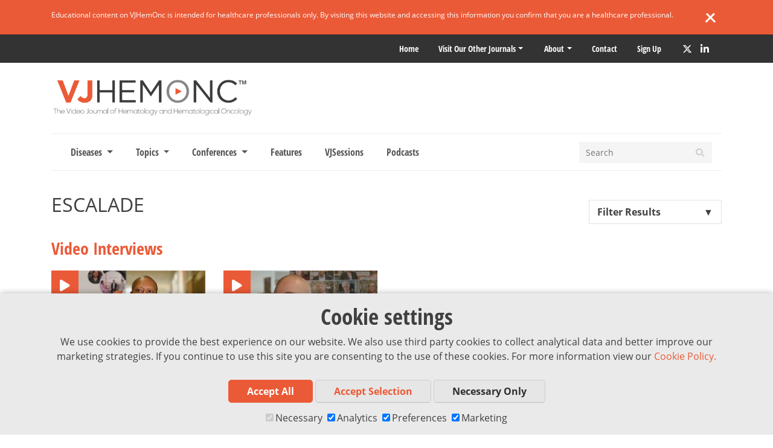

--- FILE ---
content_type: text/html; charset=UTF-8
request_url: https://www.vjhemonc.com/trial/escalade/
body_size: 14970
content:
<!doctype html>
<html lang="en-US">
<head>
		  <meta charset="UTF-8">
  <meta http-equiv="X-UA-Compatible" content="IE=edge">
  <meta name="viewport" content="width=device-width, initial-scale=1">
  
  
    
          <!-- Pagesense synchronous embed code -->
      <script>
        var consentArr = JSON.parse(localStorage.getItem('consentMode'));
        var pagesenseScript = document.createElement("script");
        var url = 'https://cdn-eu.pagesense.io/js/magdalenmedicalpublishing/62e7c1b91785411a838aa88bfad78c80.js';
        pagesenseScript.src = url;

        if (consentArr != null) {
          if (consentArr.analytics_storage === 'granted') {
            document.head.appendChild(pagesenseScript);
          } else {
            document.head.contains(pagesenseScript) ? document.head.removeChild(pagesenseScript) : console.log('pagesenseScript is not a childNode');
          }
        } else {
          // analytics is on by default before consent is chosen
          document.head.appendChild(pagesenseScript);
        }
      </script>
      <!-- End of Pagesense synchronous embed code -->
    
          <!-- X conversion tracking base code -->
      <script>
      !function(e,t,n,s,u,a){e.twq||(s=e.twq=function(){s.exe?s.exe.apply(s,arguments):s.queue.push(arguments);
      },s.version='1.1',s.queue=[],u=t.createElement(n),u.async=!0,u.src='https://static.ads-twitter.com/uwt.js',
      a=t.getElementsByTagName(n)[0],a.parentNode.insertBefore(u,a))}(window,document,'script');
      twq('config','oe81c');
      </script>
      <!-- End X conversion tracking base code -->
    
    <meta name='robots' content='index, follow, max-image-preview:large, max-snippet:-1, max-video-preview:-1' />
	<style>img:is([sizes="auto" i], [sizes^="auto," i]) { contain-intrinsic-size: 3000px 1500px }</style>
	
	<!-- This site is optimized with the Yoast SEO plugin v26.5 - https://yoast.com/wordpress/plugins/seo/ -->
	<title>ESCALADE | VJHemOnc</title>
	<link rel="canonical" href="https://www.vjhemonc.com/trial/escalade/" />
	<meta property="og:locale" content="en_US" />
	<meta property="og:type" content="article" />
	<meta property="og:title" content="ESCALADE | VJHemOnc" />
	<meta property="og:url" content="https://www.vjhemonc.com/trial/escalade/" />
	<meta property="og:site_name" content="VJHemOnc" />
	<meta property="og:image" content="https://d36dxcsn6kza9w.cloudfront.net/wp-content/uploads/2017/07/12104243/download.png" />
	<meta property="og:image:width" content="321" />
	<meta property="og:image:height" content="157" />
	<meta property="og:image:type" content="image/png" />
	<script type="application/ld+json" class="yoast-schema-graph">{"@context":"https://schema.org","@graph":[{"@type":"CollectionPage","@id":"https://www.vjhemonc.com/trial/escalade/","url":"https://www.vjhemonc.com/trial/escalade/","name":"ESCALADE | VJHemOnc","isPartOf":{"@id":"https://www.vjhemonc.com/#website"},"breadcrumb":{"@id":"https://www.vjhemonc.com/trial/escalade/#breadcrumb"},"inLanguage":"en-US"},{"@type":"BreadcrumbList","@id":"https://www.vjhemonc.com/trial/escalade/#breadcrumb","itemListElement":[{"@type":"ListItem","position":1,"name":"Home","item":"https://www.vjhemonc.com/"},{"@type":"ListItem","position":2,"name":"ESCALADE"}]},{"@type":"WebSite","@id":"https://www.vjhemonc.com/#website","url":"https://www.vjhemonc.com/","name":"VJHemOnc","description":"The Video Journal of Hematology and Hematological Oncology","publisher":{"@id":"https://www.vjhemonc.com/#organization"},"potentialAction":[{"@type":"SearchAction","target":{"@type":"EntryPoint","urlTemplate":"https://www.vjhemonc.com/?s={search_term_string}"},"query-input":{"@type":"PropertyValueSpecification","valueRequired":true,"valueName":"search_term_string"}}],"inLanguage":"en-US"},{"@type":"Organization","@id":"https://www.vjhemonc.com/#organization","name":"VJHemOnc","url":"https://www.vjhemonc.com/","logo":{"@type":"ImageObject","inLanguage":"en-US","@id":"https://www.vjhemonc.com/#/schema/logo/image/","url":"https://d36dxcsn6kza9w.cloudfront.net/wp-content/uploads/2017/11/12104231/vj-logo-3000.png","contentUrl":"https://d36dxcsn6kza9w.cloudfront.net/wp-content/uploads/2017/11/12104231/vj-logo-3000.png","width":3000,"height":3000,"caption":"VJHemOnc"},"image":{"@id":"https://www.vjhemonc.com/#/schema/logo/image/"},"sameAs":["https://www.facebook.com/vjhemonc","https://x.com/VJHemOnc"]}]}</script>
	<!-- / Yoast SEO plugin. -->


<link rel='dns-prefetch' href='//kit.fontawesome.com' />
<link rel='dns-prefetch' href='//maps.googleapis.com' />
<link rel='dns-prefetch' href='//code.jquery.com' />
<script type="text/javascript">
/* <![CDATA[ */
window._wpemojiSettings = {"baseUrl":"https:\/\/s.w.org\/images\/core\/emoji\/16.0.1\/72x72\/","ext":".png","svgUrl":"https:\/\/s.w.org\/images\/core\/emoji\/16.0.1\/svg\/","svgExt":".svg","source":{"concatemoji":"https:\/\/www.vjhemonc.com\/wp-includes\/js\/wp-emoji-release.min.js?ver=6.8.3"}};
/*! This file is auto-generated */
!function(s,n){var o,i,e;function c(e){try{var t={supportTests:e,timestamp:(new Date).valueOf()};sessionStorage.setItem(o,JSON.stringify(t))}catch(e){}}function p(e,t,n){e.clearRect(0,0,e.canvas.width,e.canvas.height),e.fillText(t,0,0);var t=new Uint32Array(e.getImageData(0,0,e.canvas.width,e.canvas.height).data),a=(e.clearRect(0,0,e.canvas.width,e.canvas.height),e.fillText(n,0,0),new Uint32Array(e.getImageData(0,0,e.canvas.width,e.canvas.height).data));return t.every(function(e,t){return e===a[t]})}function u(e,t){e.clearRect(0,0,e.canvas.width,e.canvas.height),e.fillText(t,0,0);for(var n=e.getImageData(16,16,1,1),a=0;a<n.data.length;a++)if(0!==n.data[a])return!1;return!0}function f(e,t,n,a){switch(t){case"flag":return n(e,"\ud83c\udff3\ufe0f\u200d\u26a7\ufe0f","\ud83c\udff3\ufe0f\u200b\u26a7\ufe0f")?!1:!n(e,"\ud83c\udde8\ud83c\uddf6","\ud83c\udde8\u200b\ud83c\uddf6")&&!n(e,"\ud83c\udff4\udb40\udc67\udb40\udc62\udb40\udc65\udb40\udc6e\udb40\udc67\udb40\udc7f","\ud83c\udff4\u200b\udb40\udc67\u200b\udb40\udc62\u200b\udb40\udc65\u200b\udb40\udc6e\u200b\udb40\udc67\u200b\udb40\udc7f");case"emoji":return!a(e,"\ud83e\udedf")}return!1}function g(e,t,n,a){var r="undefined"!=typeof WorkerGlobalScope&&self instanceof WorkerGlobalScope?new OffscreenCanvas(300,150):s.createElement("canvas"),o=r.getContext("2d",{willReadFrequently:!0}),i=(o.textBaseline="top",o.font="600 32px Arial",{});return e.forEach(function(e){i[e]=t(o,e,n,a)}),i}function t(e){var t=s.createElement("script");t.src=e,t.defer=!0,s.head.appendChild(t)}"undefined"!=typeof Promise&&(o="wpEmojiSettingsSupports",i=["flag","emoji"],n.supports={everything:!0,everythingExceptFlag:!0},e=new Promise(function(e){s.addEventListener("DOMContentLoaded",e,{once:!0})}),new Promise(function(t){var n=function(){try{var e=JSON.parse(sessionStorage.getItem(o));if("object"==typeof e&&"number"==typeof e.timestamp&&(new Date).valueOf()<e.timestamp+604800&&"object"==typeof e.supportTests)return e.supportTests}catch(e){}return null}();if(!n){if("undefined"!=typeof Worker&&"undefined"!=typeof OffscreenCanvas&&"undefined"!=typeof URL&&URL.createObjectURL&&"undefined"!=typeof Blob)try{var e="postMessage("+g.toString()+"("+[JSON.stringify(i),f.toString(),p.toString(),u.toString()].join(",")+"));",a=new Blob([e],{type:"text/javascript"}),r=new Worker(URL.createObjectURL(a),{name:"wpTestEmojiSupports"});return void(r.onmessage=function(e){c(n=e.data),r.terminate(),t(n)})}catch(e){}c(n=g(i,f,p,u))}t(n)}).then(function(e){for(var t in e)n.supports[t]=e[t],n.supports.everything=n.supports.everything&&n.supports[t],"flag"!==t&&(n.supports.everythingExceptFlag=n.supports.everythingExceptFlag&&n.supports[t]);n.supports.everythingExceptFlag=n.supports.everythingExceptFlag&&!n.supports.flag,n.DOMReady=!1,n.readyCallback=function(){n.DOMReady=!0}}).then(function(){return e}).then(function(){var e;n.supports.everything||(n.readyCallback(),(e=n.source||{}).concatemoji?t(e.concatemoji):e.wpemoji&&e.twemoji&&(t(e.twemoji),t(e.wpemoji)))}))}((window,document),window._wpemojiSettings);
/* ]]> */
</script>
<style id='wp-emoji-styles-inline-css' type='text/css'>

	img.wp-smiley, img.emoji {
		display: inline !important;
		border: none !important;
		box-shadow: none !important;
		height: 1em !important;
		width: 1em !important;
		margin: 0 0.07em !important;
		vertical-align: -0.1em !important;
		background: none !important;
		padding: 0 !important;
	}
</style>
<link rel='stylesheet' id='wp-block-library-css' href='https://www.vjhemonc.com/wp-includes/css/dist/block-library/style.min.css?ver=6.8.3' type='text/css' media='all' />
<style id='classic-theme-styles-inline-css' type='text/css'>
/*! This file is auto-generated */
.wp-block-button__link{color:#fff;background-color:#32373c;border-radius:9999px;box-shadow:none;text-decoration:none;padding:calc(.667em + 2px) calc(1.333em + 2px);font-size:1.125em}.wp-block-file__button{background:#32373c;color:#fff;text-decoration:none}
</style>
<style id='powerpress-player-block-style-inline-css' type='text/css'>


</style>
<style id='global-styles-inline-css' type='text/css'>
:root{--wp--preset--aspect-ratio--square: 1;--wp--preset--aspect-ratio--4-3: 4/3;--wp--preset--aspect-ratio--3-4: 3/4;--wp--preset--aspect-ratio--3-2: 3/2;--wp--preset--aspect-ratio--2-3: 2/3;--wp--preset--aspect-ratio--16-9: 16/9;--wp--preset--aspect-ratio--9-16: 9/16;--wp--preset--color--black: #000000;--wp--preset--color--cyan-bluish-gray: #abb8c3;--wp--preset--color--white: #ffffff;--wp--preset--color--pale-pink: #f78da7;--wp--preset--color--vivid-red: #cf2e2e;--wp--preset--color--luminous-vivid-orange: #ff6900;--wp--preset--color--luminous-vivid-amber: #fcb900;--wp--preset--color--light-green-cyan: #7bdcb5;--wp--preset--color--vivid-green-cyan: #00d084;--wp--preset--color--pale-cyan-blue: #8ed1fc;--wp--preset--color--vivid-cyan-blue: #0693e3;--wp--preset--color--vivid-purple: #9b51e0;--wp--preset--gradient--vivid-cyan-blue-to-vivid-purple: linear-gradient(135deg,rgba(6,147,227,1) 0%,rgb(155,81,224) 100%);--wp--preset--gradient--light-green-cyan-to-vivid-green-cyan: linear-gradient(135deg,rgb(122,220,180) 0%,rgb(0,208,130) 100%);--wp--preset--gradient--luminous-vivid-amber-to-luminous-vivid-orange: linear-gradient(135deg,rgba(252,185,0,1) 0%,rgba(255,105,0,1) 100%);--wp--preset--gradient--luminous-vivid-orange-to-vivid-red: linear-gradient(135deg,rgba(255,105,0,1) 0%,rgb(207,46,46) 100%);--wp--preset--gradient--very-light-gray-to-cyan-bluish-gray: linear-gradient(135deg,rgb(238,238,238) 0%,rgb(169,184,195) 100%);--wp--preset--gradient--cool-to-warm-spectrum: linear-gradient(135deg,rgb(74,234,220) 0%,rgb(151,120,209) 20%,rgb(207,42,186) 40%,rgb(238,44,130) 60%,rgb(251,105,98) 80%,rgb(254,248,76) 100%);--wp--preset--gradient--blush-light-purple: linear-gradient(135deg,rgb(255,206,236) 0%,rgb(152,150,240) 100%);--wp--preset--gradient--blush-bordeaux: linear-gradient(135deg,rgb(254,205,165) 0%,rgb(254,45,45) 50%,rgb(107,0,62) 100%);--wp--preset--gradient--luminous-dusk: linear-gradient(135deg,rgb(255,203,112) 0%,rgb(199,81,192) 50%,rgb(65,88,208) 100%);--wp--preset--gradient--pale-ocean: linear-gradient(135deg,rgb(255,245,203) 0%,rgb(182,227,212) 50%,rgb(51,167,181) 100%);--wp--preset--gradient--electric-grass: linear-gradient(135deg,rgb(202,248,128) 0%,rgb(113,206,126) 100%);--wp--preset--gradient--midnight: linear-gradient(135deg,rgb(2,3,129) 0%,rgb(40,116,252) 100%);--wp--preset--font-size--small: 13px;--wp--preset--font-size--medium: 20px;--wp--preset--font-size--large: 36px;--wp--preset--font-size--x-large: 42px;--wp--preset--spacing--20: 0.44rem;--wp--preset--spacing--30: 0.67rem;--wp--preset--spacing--40: 1rem;--wp--preset--spacing--50: 1.5rem;--wp--preset--spacing--60: 2.25rem;--wp--preset--spacing--70: 3.38rem;--wp--preset--spacing--80: 5.06rem;--wp--preset--shadow--natural: 6px 6px 9px rgba(0, 0, 0, 0.2);--wp--preset--shadow--deep: 12px 12px 50px rgba(0, 0, 0, 0.4);--wp--preset--shadow--sharp: 6px 6px 0px rgba(0, 0, 0, 0.2);--wp--preset--shadow--outlined: 6px 6px 0px -3px rgba(255, 255, 255, 1), 6px 6px rgba(0, 0, 0, 1);--wp--preset--shadow--crisp: 6px 6px 0px rgba(0, 0, 0, 1);}:where(.is-layout-flex){gap: 0.5em;}:where(.is-layout-grid){gap: 0.5em;}body .is-layout-flex{display: flex;}.is-layout-flex{flex-wrap: wrap;align-items: center;}.is-layout-flex > :is(*, div){margin: 0;}body .is-layout-grid{display: grid;}.is-layout-grid > :is(*, div){margin: 0;}:where(.wp-block-columns.is-layout-flex){gap: 2em;}:where(.wp-block-columns.is-layout-grid){gap: 2em;}:where(.wp-block-post-template.is-layout-flex){gap: 1.25em;}:where(.wp-block-post-template.is-layout-grid){gap: 1.25em;}.has-black-color{color: var(--wp--preset--color--black) !important;}.has-cyan-bluish-gray-color{color: var(--wp--preset--color--cyan-bluish-gray) !important;}.has-white-color{color: var(--wp--preset--color--white) !important;}.has-pale-pink-color{color: var(--wp--preset--color--pale-pink) !important;}.has-vivid-red-color{color: var(--wp--preset--color--vivid-red) !important;}.has-luminous-vivid-orange-color{color: var(--wp--preset--color--luminous-vivid-orange) !important;}.has-luminous-vivid-amber-color{color: var(--wp--preset--color--luminous-vivid-amber) !important;}.has-light-green-cyan-color{color: var(--wp--preset--color--light-green-cyan) !important;}.has-vivid-green-cyan-color{color: var(--wp--preset--color--vivid-green-cyan) !important;}.has-pale-cyan-blue-color{color: var(--wp--preset--color--pale-cyan-blue) !important;}.has-vivid-cyan-blue-color{color: var(--wp--preset--color--vivid-cyan-blue) !important;}.has-vivid-purple-color{color: var(--wp--preset--color--vivid-purple) !important;}.has-black-background-color{background-color: var(--wp--preset--color--black) !important;}.has-cyan-bluish-gray-background-color{background-color: var(--wp--preset--color--cyan-bluish-gray) !important;}.has-white-background-color{background-color: var(--wp--preset--color--white) !important;}.has-pale-pink-background-color{background-color: var(--wp--preset--color--pale-pink) !important;}.has-vivid-red-background-color{background-color: var(--wp--preset--color--vivid-red) !important;}.has-luminous-vivid-orange-background-color{background-color: var(--wp--preset--color--luminous-vivid-orange) !important;}.has-luminous-vivid-amber-background-color{background-color: var(--wp--preset--color--luminous-vivid-amber) !important;}.has-light-green-cyan-background-color{background-color: var(--wp--preset--color--light-green-cyan) !important;}.has-vivid-green-cyan-background-color{background-color: var(--wp--preset--color--vivid-green-cyan) !important;}.has-pale-cyan-blue-background-color{background-color: var(--wp--preset--color--pale-cyan-blue) !important;}.has-vivid-cyan-blue-background-color{background-color: var(--wp--preset--color--vivid-cyan-blue) !important;}.has-vivid-purple-background-color{background-color: var(--wp--preset--color--vivid-purple) !important;}.has-black-border-color{border-color: var(--wp--preset--color--black) !important;}.has-cyan-bluish-gray-border-color{border-color: var(--wp--preset--color--cyan-bluish-gray) !important;}.has-white-border-color{border-color: var(--wp--preset--color--white) !important;}.has-pale-pink-border-color{border-color: var(--wp--preset--color--pale-pink) !important;}.has-vivid-red-border-color{border-color: var(--wp--preset--color--vivid-red) !important;}.has-luminous-vivid-orange-border-color{border-color: var(--wp--preset--color--luminous-vivid-orange) !important;}.has-luminous-vivid-amber-border-color{border-color: var(--wp--preset--color--luminous-vivid-amber) !important;}.has-light-green-cyan-border-color{border-color: var(--wp--preset--color--light-green-cyan) !important;}.has-vivid-green-cyan-border-color{border-color: var(--wp--preset--color--vivid-green-cyan) !important;}.has-pale-cyan-blue-border-color{border-color: var(--wp--preset--color--pale-cyan-blue) !important;}.has-vivid-cyan-blue-border-color{border-color: var(--wp--preset--color--vivid-cyan-blue) !important;}.has-vivid-purple-border-color{border-color: var(--wp--preset--color--vivid-purple) !important;}.has-vivid-cyan-blue-to-vivid-purple-gradient-background{background: var(--wp--preset--gradient--vivid-cyan-blue-to-vivid-purple) !important;}.has-light-green-cyan-to-vivid-green-cyan-gradient-background{background: var(--wp--preset--gradient--light-green-cyan-to-vivid-green-cyan) !important;}.has-luminous-vivid-amber-to-luminous-vivid-orange-gradient-background{background: var(--wp--preset--gradient--luminous-vivid-amber-to-luminous-vivid-orange) !important;}.has-luminous-vivid-orange-to-vivid-red-gradient-background{background: var(--wp--preset--gradient--luminous-vivid-orange-to-vivid-red) !important;}.has-very-light-gray-to-cyan-bluish-gray-gradient-background{background: var(--wp--preset--gradient--very-light-gray-to-cyan-bluish-gray) !important;}.has-cool-to-warm-spectrum-gradient-background{background: var(--wp--preset--gradient--cool-to-warm-spectrum) !important;}.has-blush-light-purple-gradient-background{background: var(--wp--preset--gradient--blush-light-purple) !important;}.has-blush-bordeaux-gradient-background{background: var(--wp--preset--gradient--blush-bordeaux) !important;}.has-luminous-dusk-gradient-background{background: var(--wp--preset--gradient--luminous-dusk) !important;}.has-pale-ocean-gradient-background{background: var(--wp--preset--gradient--pale-ocean) !important;}.has-electric-grass-gradient-background{background: var(--wp--preset--gradient--electric-grass) !important;}.has-midnight-gradient-background{background: var(--wp--preset--gradient--midnight) !important;}.has-small-font-size{font-size: var(--wp--preset--font-size--small) !important;}.has-medium-font-size{font-size: var(--wp--preset--font-size--medium) !important;}.has-large-font-size{font-size: var(--wp--preset--font-size--large) !important;}.has-x-large-font-size{font-size: var(--wp--preset--font-size--x-large) !important;}
:where(.wp-block-post-template.is-layout-flex){gap: 1.25em;}:where(.wp-block-post-template.is-layout-grid){gap: 1.25em;}
:where(.wp-block-columns.is-layout-flex){gap: 2em;}:where(.wp-block-columns.is-layout-grid){gap: 2em;}
:root :where(.wp-block-pullquote){font-size: 1.5em;line-height: 1.6;}
</style>
<link rel='stylesheet' id='contact-form-7-css' href='https://www.vjhemonc.com/wp-content/plugins/contact-form-7/includes/css/styles.css?ver=6.1.4' type='text/css' media='all' />
<link rel='stylesheet' id='ctf_styles-css' href='https://www.vjhemonc.com/wp-content/plugins/custom-twitter-feeds-pro/css/ctf-styles.min.css?ver=2.5.1' type='text/css' media='all' />
<link rel='stylesheet' id='poll-maker-ays-css' href='https://www.vjhemonc.com/wp-content/plugins/poll-maker/public/css/poll-maker-ays-public.css?ver=8.4.5' type='text/css' media='all' />
<link rel='stylesheet' id='vj-style-css' href='https://www.vjhemonc.com/wp-content/themes/vj/style.css?ver=6.8.3' type='text/css' media='all' />
<link rel='stylesheet' id='main-css-css' href='https://www.vjhemonc.com/wp-content/themes/vj/dist/css/style.min.css?2_55_0&#038;ver=1.0' type='text/css' media='all' />
<link rel="https://api.w.org/" href="https://www.vjhemonc.com/wp-json/" /><link rel="alternate" title="JSON" type="application/json" href="https://www.vjhemonc.com/wp-json/wp/v2/trial/19953" /><link rel="EditURI" type="application/rsd+xml" title="RSD" href="https://www.vjhemonc.com/xmlrpc.php?rsd" />
            <script type="text/javascript"><!--
                                function powerpress_pinw(pinw_url){window.open(pinw_url, 'PowerPressPlayer','toolbar=0,status=0,resizable=1,width=460,height=320');	return false;}
                //-->

                // tabnab protection
                window.addEventListener('load', function () {
                    // make all links have rel="noopener noreferrer"
                    document.querySelectorAll('a[target="_blank"]').forEach(link => {
                        link.setAttribute('rel', 'noopener noreferrer');
                    });
                });
            </script>
            <link rel="icon" href="https://d36dxcsn6kza9w.cloudfront.net/wp-content/uploads/2023/09/12101639/VJH-Favicon.png" sizes="32x32" />
<link rel="icon" href="https://d36dxcsn6kza9w.cloudfront.net/wp-content/uploads/2023/09/12101639/VJH-Favicon.png" sizes="192x192" />
<link rel="apple-touch-icon" href="https://d36dxcsn6kza9w.cloudfront.net/wp-content/uploads/2023/09/12101639/VJH-Favicon.png" />
<meta name="msapplication-TileImage" content="https://d36dxcsn6kza9w.cloudfront.net/wp-content/uploads/2023/09/12101639/VJH-Favicon.png" />

  
<script>
  window.dataLayer = window.dataLayer || [];
  function gtag(){dataLayer.push(arguments);}

  let urlString = new URL(window.location.href.toString()).searchParams;
  let pathParam = window.location.pathname.replace('/', '');
  
  if(pathParam === 'newsletter/'){

    if(urlString.get('utm_campaign') != null ){
      sessionStorage.setItem('utm_campaign', urlString.get('utm_campaign'));
      gtag('set', 'utm_campaign', urlString.get('utm_campaign'));

    }
    if(urlString.get('utm_source') != null){
      sessionStorage.setItem('utm_source', urlString.get('utm_source'));
      gtag('set', 'utm_source', urlString.get('utm_source'));
    }
  }

  if(localStorage.getItem('consentMode') === null){
    gtag('consent', 'default', {
      'ad_storage': 'granted',
      'analytics_storage': 'granted',
      'personalization_storage': 'granted',
      'functionality_storage': 'granted',
      'security_storage': 'granted',
    });
  } else {
    gtag('consent', 'default', JSON.parse(localStorage.getItem('consentMode')));
  }

  if(localStorage.getItem('userId') != null) {
    window.dataLayer.push({'user_id': localStorage.getItem('userId')});
  }
</script>

  <!-- Google Tag Manager -->

  <script>
    var consentArr = JSON.parse(localStorage.getItem('consentMode'));
    var gaScript = document.createElement("script");
    var text = `(function(w,d,s,l,i){w[l]=w[l]||[];w[l].push({'gtm.start':new Date().getTime(),event:'gtm.js'});var f=d.getElementsByTagName(s)[0],j=d.createElement(s),dl=l!='dataLayer'?'&l='+l:'';j.async=true;j.src='https://www.googletagmanager.com/gtm.js?id='+i+dl;f.parentNode.insertBefore(j,f);})(window,document,'script','dataLayer','GTM-M2NTNKJ');`;
    gaScript.text = text;

    if (consentArr != null) {
      if (consentArr.analytics_storage === 'granted') {
        document.head.appendChild(gaScript);
      } else {
        document.head.contains(gaScript) ? document.head.removeChild(gaScript) : console.log('gaScript is not a childNode');
      }
    } else {
      // analytics is on by default before consent is chosen
      document.head.appendChild(gaScript);
    }
  </script>
</head>

 	<body class="archive tax-trial term-escalade term-19953 wp-theme-vj hfeed no-sidebar">

	
  <!-- Google Tag Manager (noscript) -->
  <noscript><iframe src="https://www.googletagmanager.com/ns.html?id=GTM-M2NTNKJ"
  height="0" width="0" style="display:none;visibility:hidden"></iframe></noscript>
  <!-- End Google Tag Manager (noscript) -->

<div id="page" class="site container-fluid body-wrap">
	<a class="skip-link screen-reader-text" href="#content">Skip to content</a>
    <!-- Facebook SDK - https://developers.facebook.com/docs/javascript/quickstart/v2.5 -->
    <script>
        window.fbAsyncInit = function() {
            FB.init({
                appId      : '210753912629699',
                xfbml      : true,
                version    : 'v2.5'
            });
        };

        (function(d, s, id){
        var js, fjs = d.getElementsByTagName(s)[0];
        if (d.getElementById(id)) {return;}
        js = d.createElement(s); js.id = id;
        js.src = "//connect.facebook.net/en_US/sdk.js";
        fjs.parentNode.insertBefore(js, fjs);
        }(document, 'script', 'facebook-jssdk'));
    </script>

			<div class="disclaimer disclaimer-show">
			<div class="container d-flex">
				<p class="disclaimer-copy">Educational content on VJHemOnc is intended for healthcare professionals only. By visiting this website and accessing this information you confirm that you are a healthcare professional. </p>
				<div class="disclaimer-close">
					<span class="line1"></span>
					<span class="line2"></span>
				</div>
			</div>
		</div>
		<div class="bgTopMenu">
		<div class="topMenu d-flex justify-content-end container">
			<div class="menu-top-menu-new-container">
				<ul class="menu front">
					<li class="menu-item menu-item-type-custom menu-item-object-custom mmpLoginWidget" style="display:none"></li>
					<li class="menu-item menu-item-type-custom menu-item-object-custom">
						<a href="/" title="Home">Home</a>
					</li>
					<li class="menu-item menu-item-type-custom menu-item-object-custom menu-item-has-children">
						<a href="#">Visit our other Journals</a>
						<ul class="sub-menu journals">
																																					
									<li class="menu-item menu-item-object-custom">
										<a id="oncology" href="https://www.vjoncology.com/" rel="noopener" target="_blank" title="VJOncology">
											<img src="/wp-content/themes/vj/img/top menu/vjo-logo.svg" alt="VJOncology">
										</a>
									</li>

																							
									<li class="menu-item menu-item-object-custom">
										<a id="neurology" href="https://www.vjneurology.com/" rel="noopener" target="_blank" title="VJNeurology">
											<img src="/wp-content/themes/vj/img/top menu/vjn-logo.svg" alt="VJNeurology">
										</a>
									</li>

																							
									<li class="menu-item menu-item-object-custom">
										<a id="dementia" href="https://www.vjdementia.com/" rel="noopener" target="_blank" title="VJDementia">
											<img src="/wp-content/themes/vj/img/top menu/vjd-logo.svg" alt="VJDementia">
										</a>
									</li>

																					</ul>
					</li>
				</ul>
			</div>
			<div class="menu-top-menu-new-container"><ul id="menu-top-menu-new" class="menu"><li id="menu-item-11059" class="menu-item menu-item-type-custom menu-item-object-custom menu-item-has-children menu-item-11059"><a href="#">About</a>
<ul class="sub-menu">
	<li id="menu-item-16776" class="menu-item menu-item-type-post_type menu-item-object-page menu-item-16776"><a href="https://www.vjhemonc.com/supporter/">Supporter</a></li>
	<li id="menu-item-16775" class="menu-item menu-item-type-post_type menu-item-object-page menu-item-16775"><a href="https://www.vjhemonc.com/partnerships/">Partnerships</a></li>
	<li id="menu-item-11061" class="menu-item menu-item-type-custom menu-item-object-custom menu-item-11061"><a href="https://www.vjhemonc.com/speakers/">Expert Index</a></li>
	<li id="menu-item-11060" class="menu-item menu-item-type-post_type menu-item-object-page menu-item-11060"><a href="https://www.vjhemonc.com/editorial-board/">Editorial Board</a></li>
	<li id="menu-item-16146" class="menu-item menu-item-type-custom menu-item-object-custom menu-item-16146"><a target="_blank" href="https://medicalpublishing.co.uk/about/">Editorial Team</a></li>
	<li id="menu-item-11065" class="menu-item menu-item-type-custom menu-item-object-custom menu-item-11065"><a target="_blank" href="https://medicalpublishing.co.uk/editorial-policy/">Editorial Policy</a></li>
</ul>
</li>
<li id="menu-item-11058" class="menu-item menu-item-type-post_type menu-item-object-page menu-item-11058"><a href="https://www.vjhemonc.com/contact/">Contact</a></li>
<li id="menu-item-11066" class="menu-item menu-item-type-post_type menu-item-object-page menu-item-11066"><a href="https://www.vjhemonc.com/newsletter/">Sign up</a></li>
</ul></div>				<div class="social-header">
				
  <a class="social twitter" target="_blank" href="https://twitter.com/VJHemOnc" rel="noopener" aria-label="Twitter" title="Twitter">
    <i class="fa-brands fa-x-twitter"></i>
  </a>
  <a class="social linkedin" target="_blank" href="https://www.linkedin.com/company/video-journal-of-hematological-oncology-vjho-" rel="noopener" aria-label="LinkedIn" title="LinkedIn">
    <i class="fab fa-linkedin-in"></i>
  </a>
			</div>
		</div>
	</div>
	<div class="container d-none d-md-block">
		<div class="row">
			<div class="col-12">
				
<div class="d-flex mainLogo">
      <a href="https://www.vjhemonc.com">
      <img src="https://www.vjhemonc.com/wp-content/themes/vj/img/vjh-logo-header-23-strap.png" class="logo" alt="VJHemOnc" />
    </a>
  </div>			</div>
		</div>
	</div>
	
	<div class="container">
		<nav class="navbar navbar-expand-md">
  <div class="mainLogo d-md-none">
    <a href="https://www.vjhemonc.com"><img src="https://www.vjhemonc.com/wp-content/themes/vj/img/vjh-logo-header-23-strap.png" class="logo" alt="Logo" /></a>
  </div>

  <button class="navbar-toggler navbar-toggler-right collapsed" type="button" data-toggle="collapse" data-target="#main-menu" aria-controls="main-menu" aria-expanded="false" aria-label="Toggle navigation">
    <span> </span>
    <span> </span>
    <span> </span>
  </button>

  <div class="advert-mobile d-md-none">
    	<div class="ad_wrap">

	
					
				
					
				
					
				
					
				
					
							
		
					
				
					
				
					
				
					
							
			</div>
  </div>

  <div class="collapse navbar-collapse" id="main-menu">
    <ul class="navbar-nav mr-auto">

      
      
      
<li class="nav-item dropdown">

  <a href="#" class="nav-link dropdown-toggle" id="dropdown1" data-toggle="dropdown" role="button" aria-expanded="false">
  Diseases  </a>

    <div class="dropdown-menu main" role="menu" aria-labelledby="dropdown1">
    <div class="content">

      
        
        <div class="menu-channels term-box-menu">

          
            
              
                
                  <div class="row box-links">

                    
                      
                      <div class="col-sm-12 col-lg-6 col-xl-4 box-link">
                        <a href="https://www.vjhemonc.com/subject/lymphoma/" class="header-taxonomy-box" >
                          <span>Lymphoma</span>
                        </a>
                      </div>

                    
                      
                      <div class="col-sm-12 col-lg-6 col-xl-4 box-link">
                        <a href="https://www.vjhemonc.com/subject/chronic-lymphocytic-leukemia/" class="header-taxonomy-box" >
                          <span>CLL</span>
                        </a>
                      </div>

                    
                      
                      <div class="col-sm-12 col-lg-6 col-xl-4 box-link">
                        <a href="https://www.vjhemonc.com/subject/multiple-myeloma/" class="header-taxonomy-box" >
                          <span>Multiple Myeloma</span>
                        </a>
                      </div>

                    
                      
                      <div class="col-sm-12 col-lg-6 col-xl-4 box-link">
                        <a href="https://www.vjhemonc.com/subject/acute-lymphoblastic-leukemia/" class="header-taxonomy-box" >
                          <span>ALL</span>
                        </a>
                      </div>

                    
                      
                      <div class="col-sm-12 col-lg-6 col-xl-4 box-link">
                        <a href="https://www.vjhemonc.com/subject/acute-myeloid-leukemia/" class="header-taxonomy-box" >
                          <span>AML</span>
                        </a>
                      </div>

                    
                      
                      <div class="col-sm-12 col-lg-6 col-xl-4 box-link">
                        <a href="https://www.vjhemonc.com/subject/myelodysplastic-syndromes/" class="header-taxonomy-box" >
                          <span>MDS</span>
                        </a>
                      </div>

                    
                      
                      <div class="col-sm-12 col-lg-6 col-xl-4 box-link">
                        <a href="https://www.vjhemonc.com/subject/myeloproliferative-neoplasms/" class="header-taxonomy-box" style="text-transform: none;">
                          <span>MPNs</span>
                        </a>
                      </div>

                    
                      
                      <div class="col-sm-12 col-lg-6 col-xl-4 box-link">
                        <a href="https://www.vjhemonc.com/subject/blastic-plasmacytoid-dendritic-cell-neoplasm/" class="header-taxonomy-box" >
                          <span>BPDCN</span>
                        </a>
                      </div>

                    
                      
                      <div class="col-sm-12 col-lg-6 col-xl-4 box-link">
                        <a href="https://www.vjhemonc.com/subject/amyloidosis/" class="header-taxonomy-box" >
                          <span>Amyloidosis</span>
                        </a>
                      </div>

                    
                      
                      <div class="col-sm-12 col-lg-6 col-xl-4 box-link">
                        <a href="https://www.vjhemonc.com/subject/hemophilia/" class="header-taxonomy-box" >
                          <span>Hemophilia</span>
                        </a>
                      </div>

                    
                      
                      <div class="col-sm-12 col-lg-6 col-xl-4 box-link">
                        <a href="https://www.vjhemonc.com/subject/non-malignant/" class="header-taxonomy-box" >
                          <span>Non-Malignant</span>
                        </a>
                      </div>

                    
                      
                      <div class="col-sm-12 col-lg-6 col-xl-4 box-link">
                        <a href="https://www.vjhemonc.com/subject/rare-diseases/" class="header-taxonomy-box" >
                          <span>Rare Diseases</span>
                        </a>
                      </div>

                    
                    <div class="col-12 box-link">
                      <a href="https://www.vjhemonc.com/subjects/#all" class="header-taxonomy-box">
                        <span>View all Diseases</span>
                      </a>
                    </div>

                  </div>

                
              
            
              
            
              
            
              
            
                  </div>

      
          </div>
  </div>

</li>
<li class="nav-item dropdown">

  <a href="#" class="nav-link dropdown-toggle" id="dropdown2" data-toggle="dropdown" role="button" aria-expanded="false">
  Topics  </a>

    <div class="dropdown-menu main" role="menu" aria-labelledby="dropdown2">
    <div class="content">

      
        
        <div class="menu-channels term-box-menu">

          
            
              
            
              
                
                  <div class="row box-links">

                    
                      
                      <div class="col-sm-12 col-lg-6 col-xl-4 box-link">
                        <a href="https://www.vjhemonc.com/field/immuno-oncology/" class="header-taxonomy-box" >
                          <span>Immuno-Oncology</span>
                        </a>
                      </div>

                    
                      
                      <div class="col-sm-12 col-lg-6 col-xl-4 box-link">
                        <a href="https://www.vjhemonc.com/field/mrd/" class="header-taxonomy-box" >
                          <span>Measurable Residual Disease</span>
                        </a>
                      </div>

                    
                      
                      <div class="col-sm-12 col-lg-6 col-xl-4 box-link">
                        <a href="https://www.vjhemonc.com/field/car-t-cellular-therapy/" class="header-taxonomy-box" >
                          <span>CAR-T &amp; Cellular Therapy</span>
                        </a>
                      </div>

                    
                      
                      <div class="col-sm-12 col-lg-6 col-xl-4 box-link">
                        <a href="https://www.vjhemonc.com/field/real-world-data/" class="header-taxonomy-box" >
                          <span>Real-World Data</span>
                        </a>
                      </div>

                    
                      
                      <div class="col-sm-12 col-lg-6 col-xl-4 box-link">
                        <a href="https://www.vjhemonc.com/field/transplantation/" class="header-taxonomy-box" >
                          <span>Transplant</span>
                        </a>
                      </div>

                    
                      
                      <div class="col-sm-12 col-lg-6 col-xl-4 box-link">
                        <a href="https://www.vjhemonc.com/field/gene-therapy/" class="header-taxonomy-box" >
                          <span>Gene Therapy</span>
                        </a>
                      </div>

                    
                      
                      <div class="col-sm-12 col-lg-6 col-xl-4 box-link">
                        <a href="https://www.vjhemonc.com/field/community-focus/" class="header-taxonomy-box" >
                          <span>Community Focus</span>
                        </a>
                      </div>

                    
                      
                      <div class="col-sm-12 col-lg-6 col-xl-4 box-link">
                        <a href="https://www.vjhemonc.com/field/trial-updates/" class="header-taxonomy-box" >
                          <span>Trial Updates</span>
                        </a>
                      </div>

                    
                      
                      <div class="col-sm-12 col-lg-6 col-xl-4 box-link">
                        <a href="https://www.vjhemonc.com/field/ai-in-hemonc/" class="header-taxonomy-box" >
                          <span>AI in HemOnc</span>
                        </a>
                      </div>

                    
                    <div class="col-12 box-link">
                      <a href="https://www.vjhemonc.com/fields/#all" class="header-taxonomy-box">
                        <span>View all Topics</span>
                      </a>
                    </div>

                  </div>

                
              
            
              
            
              
            
                  </div>

      
          </div>
  </div>

</li>
              
<li class="nav-item dropdown">

  <a href="#" class="nav-link dropdown-toggle" id="dropdown3" data-toggle="dropdown" role="button" aria-expanded="false">
  Conferences  </a>

    <div class="dropdown-menu main" role="menu" aria-labelledby="dropdown3">
    <div class="content">

      
        
        <div class="menu-channels term-box-menu">

          
            
              
            
              
            
              
            
              
                
                  <div class="row box-links">

                    
                      
                      <div class="col-sm-12 col-lg-6 col-xl-4 box-link">
                        <a href="https://www.vjhemonc.com/event/ash-2025/" class="header-taxonomy-box" >
                          <span>ASH 2025</span>
                        </a>
                      </div>

                    
                      
                      <div class="col-sm-12 col-lg-6 col-xl-4 box-link">
                        <a href="https://www.vjhemonc.com/event/iwds-2025/" class="header-taxonomy-box" >
                          <span>iwDS 2025</span>
                        </a>
                      </div>

                    
                      
                      <div class="col-sm-12 col-lg-6 col-xl-4 box-link">
                        <a href="https://www.vjhemonc.com/event/iwhrmm-2025/" class="header-taxonomy-box" >
                          <span>iwHRMM 2025</span>
                        </a>
                      </div>

                    
                      
                      <div class="col-sm-12 col-lg-6 col-xl-4 box-link">
                        <a href="https://www.vjhemonc.com/event/iwnhl-2025/" class="header-taxonomy-box" >
                          <span>iwNHL 2025</span>
                        </a>
                      </div>

                    
                      
                      <div class="col-sm-12 col-lg-6 col-xl-4 box-link">
                        <a href="https://www.vjhemonc.com/event/iwal-2025/" class="header-taxonomy-box" >
                          <span>iwAL 2025</span>
                        </a>
                      </div>

                    
                      
                      <div class="col-sm-12 col-lg-6 col-xl-4 box-link">
                        <a href="https://www.vjhemonc.com/event/ims-2025/" class="header-taxonomy-box" >
                          <span>IMS 2025</span>
                        </a>
                      </div>

                    
                      
                      <div class="col-sm-12 col-lg-6 col-xl-4 box-link">
                        <a href="https://www.vjhemonc.com/event/iwcll-2025/" class="header-taxonomy-box" >
                          <span>iwCLL 2025</span>
                        </a>
                      </div>

                    
                      
                      <div class="col-sm-12 col-lg-6 col-xl-4 box-link">
                        <a href="https://www.vjhemonc.com/event/soho-2025/" class="header-taxonomy-box" >
                          <span>SOHO 2025</span>
                        </a>
                      </div>

                    
                      
                      <div class="col-sm-12 col-lg-6 col-xl-4 box-link">
                        <a href="https://www.vjhemonc.com/event/mpn-workshop-of-the-carolinas-2025/" class="header-taxonomy-box" >
                          <span>MPN Workshop of the Carolinas 2025</span>
                        </a>
                      </div>

                    
                    <div class="col-12 box-link">
                      <a href="https://www.vjhemonc.com/events" class="header-taxonomy-box">
                        <span>View all Conferences</span>
                      </a>
                    </div>

                  </div>

                
              
            
                  </div>

      
          </div>
  </div>

</li>      
              <li class="nav-item">
          <a class="nav-link" href="https://www.vjhemonc.com/features/">Features</a>
        </li>
      
      
        <li class="nav-item">
          <a class="nav-link" href="https://www.vjhemonc.com/sessions/">VJSessions</a>
        </li>
      
              <li class="nav-item">
          <a class="nav-link" href="https://www.vjhemonc.com/podcasts/">Podcasts</a>
        </li>
      
      
      <div class="d-block d-md-none mobile-top-menu">
        <div class="menu-top-menu-new-container"><ul id="menu-top-menu-new-1" class="menu"><li class="menu-item menu-item-type-custom menu-item-object-custom menu-item-has-children menu-item-11059"><a href="#">About</a>
<ul class="sub-menu">
	<li class="menu-item menu-item-type-post_type menu-item-object-page menu-item-16776"><a href="https://www.vjhemonc.com/supporter/">Supporter</a></li>
	<li class="menu-item menu-item-type-post_type menu-item-object-page menu-item-16775"><a href="https://www.vjhemonc.com/partnerships/">Partnerships</a></li>
	<li class="menu-item menu-item-type-custom menu-item-object-custom menu-item-11061"><a href="https://www.vjhemonc.com/speakers/">Expert Index</a></li>
	<li class="menu-item menu-item-type-post_type menu-item-object-page menu-item-11060"><a href="https://www.vjhemonc.com/editorial-board/">Editorial Board</a></li>
	<li class="menu-item menu-item-type-custom menu-item-object-custom menu-item-16146"><a target="_blank" href="https://medicalpublishing.co.uk/about/">Editorial Team</a></li>
	<li class="menu-item menu-item-type-custom menu-item-object-custom menu-item-11065"><a target="_blank" href="https://medicalpublishing.co.uk/editorial-policy/">Editorial Policy</a></li>
</ul>
</li>
<li class="menu-item menu-item-type-post_type menu-item-object-page menu-item-11058"><a href="https://www.vjhemonc.com/contact/">Contact</a></li>
<li class="menu-item menu-item-type-post_type menu-item-object-page menu-item-11066"><a href="https://www.vjhemonc.com/newsletter/">Sign up</a></li>
</ul></div>        <li class="nav-item mmpLoginWidget mobile"></li>
      </div>
    </ul>

    <!-- SEARCH -->
    <form class="searchbox" role="search" method="get" action="https://www.vjhemonc.com/">
      <input type="text" aria-label="Search" placeholder="Search" name="s" id="s" class="searchbox-input" onkeyup="buttonUp();" required>
      <button class="btn btn-secondary btn-sm" type="submit" id="searchbtn"><i class="fas fa-search"></i></button>
    </form>
  </div>
</nav>
		
			
								<!-- <div class="container"> -->
			
	</div>

	<div class="container p-0">
			</div>
	<!-- <header id="masthead" class="site-header">

	</header> -->

	
	<div id="content" class="site-content  container">

	
	<div class="row">
		<div class="col-sm-12">
			<div class="search-top">
				<!-- Title and Filter Header Row -->
				<div class="row mb-3 align-items-end">
					<div class="col-sm-6">
						<h1><span class="search-term-preserve-case">ESCALADE</span></h1>
					</div>
					<div class="col-sm-6">
						<div class="filter-header" id="filterHeader" style="cursor: pointer; padding: 0.4rem 0.8rem; background-color: #fff; border: 1px solid #dee2e6; border-radius: 0; margin-bottom: .5rem; transition: background-color 0.2s; font-size: 1rem; line-height: 1.5; display: flex; justify-content: space-between; align-items: center; min-height: 40px; max-width: 220px; margin-left: auto;">
							<span style="font-weight: bold;">Filter Results</span>
							<span id="filterToggle" style="transition: transform 0.2s;">▼</span>
						</div>
					</div>
				</div>
				
				<!-- Filter Content Section -->
				<div class="filter-section" id="filterSection">
					<div class="filter-content" id="filterContent" style="display: none; padding: 15px; background-color: #f8f9fa; border: 1px solid #dee2e6; border-radius: 4px; margin-bottom: 15px;">
						<div class="row">
							<div class="col-sm-12">
								<div class="filter-checkboxes" style="display: grid; grid-template-columns: repeat(auto-fit, minmax(200px, 1fr)); gap: 10px; margin-bottom: 8px;">
									<div class="form-check" style="cursor: pointer;">
										<input class="form-check-input content-filter" type="checkbox" id="filter-youtubeVideos-interview" data-article-type="youtubeVideos" data-format="interview" checked style="accent-color: #eb5a37; cursor: pointer;">
										<label class="form-check-label" for="filter-youtubeVideos-interview" style="font-weight: bold; cursor: pointer;">Video interviews</label>
									</div>
									<div class="form-check" style="cursor: pointer;">
										<input class="form-check-input content-filter" type="checkbox" id="filter-youtubeVideos-Panel-Discussion" data-article-type="youtubeVideos" data-format="Panel-Discussion" checked style="accent-color: #eb5a37; cursor: pointer;">
										<label class="form-check-label" for="filter-youtubeVideos-Panel-Discussion" style="font-weight: bold; cursor: pointer;">Video discussions</label>
									</div>
																		<div class="form-check" style="cursor: pointer;">
										<input class="form-check-input content-filter" type="checkbox" id="filter-youtubeVideos-Press-Brief" data-article-type="youtubeVideos" data-format="Press-Brief" checked style="accent-color: #eb5a37; cursor: pointer;">
										<label class="form-check-label" for="filter-youtubeVideos-Press-Brief" style="font-weight: bold; cursor: pointer;">Video press briefs</label>
									</div>
																		<div class="form-check" style="cursor: pointer;">
										<input class="form-check-input content-filter" type="checkbox" id="filter-events" data-article-type="events" data-format="" checked style="accent-color: #eb5a37; cursor: pointer;">
										<label class="form-check-label" for="filter-events" style="font-weight: bold; cursor: pointer;">Events</label>
									</div>
									<div class="form-check" style="cursor: pointer;">
										<input class="form-check-input content-filter" type="checkbox" id="filter-vjsessions" data-article-type="vjsessions" data-format="" checked style="accent-color: #eb5a37; cursor: pointer;">
										<label class="form-check-label" for="filter-vjsessions" style="font-weight: bold; cursor: pointer;">VJ Sessions</label>
									</div>
									<div class="form-check" style="cursor: pointer;">
										<input class="form-check-input content-filter" type="checkbox" id="filter-speakers" data-article-type="speakers" data-format="" checked style="accent-color: #eb5a37; cursor: pointer;">
										<label class="form-check-label" for="filter-speakers" style="font-weight: bold; cursor: pointer;">Speakers</label>
									</div>
									<div class="form-check" style="cursor: pointer;">
										<input class="form-check-input content-filter" type="checkbox" id="filter-podcasts" data-article-type="podcasts" data-format="" checked style="accent-color: #eb5a37; cursor: pointer;">
										<label class="form-check-label" for="filter-podcasts" style="font-weight: bold; cursor: pointer;">Podcasts</label>
									</div>
									<div class="form-check" style="cursor: pointer;">
										<input class="form-check-input content-filter" type="checkbox" id="filter-posts" data-article-type="posts" data-format="" checked style="accent-color: #eb5a37; cursor: pointer;">
										<label class="form-check-label" for="filter-posts" style="font-weight: bold; cursor: pointer;">Articles</label>
									</div>
								</div>
							</div>
						</div>
						<!-- Filter buttons positioned at bottom right -->
						<div style="display: flex; justify-content: flex-end; gap: 10px; margin-top: 8px; flex-wrap: wrap;">
							<button type="button" id="selectAllFilters" class="btn btn-sm" style="border: 1px solid #eb5a37; color: #eb5a37; background-color: #fff; min-width: 80px;">Select All</button>
							<button type="button" id="clearAllFilters" class="btn btn-sm" style="border: 1px solid #6c757d; color: #6c757d; background-color: #fff; min-width: 80px;">Clear All</button>
							<button type="button" id="applyFilters" class="btn btn-sm" style="background-color: #eb5a37; color: #fff; border: 1px solid #eb5a37; min-width: 80px;">Apply Filters</button>
						</div>
					</div>
				</div>
			</div>
		</div>
	</div>
	<div class="row article-type" data-article-type="youtubeVideos" data-format="interview" style="display: none;"> 
		<div class="col-sm-12">

			<div class="search-title">
				<h4>Video interviews </h4>
				<a href="https://www.vjhemonc.com/trial/escalade/?dateSortMode=recent_relevant&type=youtubeVideos&format=interview" class="text-block-link view-more button" style="display: none;">View all</a>
			</div>

			<div class="row playlist-videos"></div>
		</div>
	</div>
	<div class="row article-type" data-article-type="youtubeVideos" data-format="Panel-Discussion" style="display: none;">
		<div class="col-sm-12">
			<div class="search-title">
				<h4>Video discussions </h4>
				<a href="https://www.vjhemonc.com/trial/escalade/?dateSortMode=recent_relevant&type=youtubeVideos&format=Panel-Discussion" class="text-block-link view-more button" style="display: none;">View all</a>
			</div>

			<div class="row playlist-videos"></div>
		</div>
	</div>
		<div class="row article-type" data-article-type="youtubeVideos" data-format="Press-Brief" style="display: none;">
		<div class="col-sm-12">

			<div class="search-title">
				<h4>Video press briefs</h4>
				<a href="https://www.vjhemonc.com/trial/escalade/?dateSortMode=recent_relevant&type=youtubeVideos&format=Press-Brief" class="text-block-link view-more button" style="display: none;">View all</a>
			</div>
			<div class="row playlist-videos"></div>
		</div>
	</div>
		<div class="row article-type" data-article-type="events" data-format="" style="display: none;">
		<div class="col-sm-12">

			<div class="search-title">
				<h4>Events </h4>
				<a href="https://www.vjhemonc.com/trial/escalade/?dateSortMode=recent_relevant&type=events" class="text-block-link view-more button" style="display: none;">View all</a>
			</div>

			<div class="row playlist-videos"></div>
		</div>
	</div>
	<div class="row article-type" data-article-type="vjsessions" data-format="" style="display: none;">
		<div class="col-sm-12">

			<div class="search-title">
				<h4>VJ Sessions </h4>
				<a href="https://www.vjhemonc.com/trial/escalade/?dateSortMode=recent_relevant&type=vjsessions" class="text-block-link view-more button" style="display: none;">View all</a>
			</div>

			<div class="row playlist-videos"></div>
		</div>
	</div>
	<div class="row article-type" data-article-type="speakers" data-format="" style="display: none;">
		<div class="col-sm-12">

			<div class="search-title">
				<h4>Speakers </h4>
				<a href="https://www.vjhemonc.com/trial/escalade/?dateSortMode=recent_relevant&type=speakers" class="text-block-link view-more button" style="display: none;">View all</a>
			</div>

			<div class="row playlist-videos"></div>
		</div>
	</div>
	<div class="row article-type" data-article-type="podcasts" data-format="" style="display: none;">
		<div class="col-sm-12">

			<div class="search-title">
				<h4>Podcasts </h4>
				<a href="https://www.vjhemonc.com/trial/escalade/?dateSortMode=recent_relevant&type=podcasts" class="text-block-link view-more button" style="display: none;">View all</a>
			</div>

			<div class="row playlist-videos"></div>
		</div>
	</div>
	<div class="row article-type" data-article-type="posts" data-format="" style="display: none;">
		<div class="col-sm-12">

			<div class="search-title">
				<h4>Articles </h4>
				<a href="https://www.vjhemonc.com/trial/escalade/?dateSortMode=recent_relevant&type=posts" class="text-block-link view-more button" style="display: none;">View all</a>
			</div>

			<div class="row playlist-videos"></div>
		</div>
	</div>
	<div class="row" id="loading-container">
		<div class="col-sm-12">
			<div class="search-title">
				<img src="https://www.vjhemonc.com/wp-content/themes/vj/img/spinner.gif" alt="Loading..." style="width: 32px; height: 32px;" />
				Loading results...
			</div>
		</div>
	</div>

  </div><!-- #content -->

<div id="cookie-consent-banner" class="cookie-consent-banner">
  <h3>Cookie settings</h3>
  <p>We use cookies to provide the best experience on our website. We also use third party cookies to collect analytical data and better improve our marketing strategies. If you continue to use this site you are consenting to the use of these cookies. For more information view our <a href="/cookie-policy/" target="_blank">Cookie Policy.</a></p>
  <button id="btn-accept-all" class="cookie-consent-button">Accept All</button>
  <button id="btn-accept-some" class="cookie-consent-button">Accept Selection</button>
  <button id="btn-necessary" class="cookie-consent-button">Necessary Only</button>
  <div class="cookie-consent-options">
    <label><input type="checkbox" value="Necessary" id="consent-necessary" checked disabled>Necessary</label>
    <label><input type="checkbox" value="Analytics" id="consent-analytics" checked>Analytics</label>
    <label><input type="checkbox" value="Preferences" id="consent-preferences" checked>Preferences</label>
    <label><input type="checkbox" value="Marketing" id="consent-marketing" checked>Marketing</label>
  </div>
</div>

<script>
  
  function hideBanner() {
    document.getElementById('cookie-consent-banner').style.display = 'none';
    location.reload();
  }

  if(localStorage.getItem('consentMode') === null) {
    
    document.getElementById('btn-accept-all').addEventListener('click', function() {
      setConsent({
        necessary: true,
        analytics: true,
        preferences: true,
        marketing: true
      });
      hideBanner();
    });
    document.getElementById('btn-accept-some').addEventListener('click', function() {
      setConsent({
        necessary: true,
        analytics: document.getElementById('consent-analytics').checked,
        preferences: document.getElementById('consent-preferences').checked,
        marketing: document.getElementById('consent-marketing').checked
      });
      hideBanner();
    });
    document.getElementById('btn-necessary').addEventListener('click', function() {
      setConsent({
        necessary: true,
        analytics: false,
        preferences: false,
        marketing: false
      });
      hideBanner();
    });
    document.getElementById('cookie-consent-banner').style.display = 'block';
  }
  
  function setConsent(consent) {
    const consentMode = {
      'functionality_storage': consent.necessary ? 'granted' : 'denied',
      'security_storage': consent.necessary ? 'granted' : 'denied',
      'ad_storage': consent.marketing ? 'granted' : 'denied',
      'analytics_storage': consent.analytics ? 'granted' : 'denied',
      'personalization': consent.preferences ? 'granted' : 'denied',
    };
    gtag('consent', 'update', consentMode);  
    localStorage.setItem('consentMode', JSON.stringify(consentMode));
  }
  
</script>
	<footer>
		<div class="container">
			<div class="row">
				<!-- COLUMN 1 of 3 -->
				<div class="col-sm-6 col-md-4">
					<div class="heading">Journal Pages</div>
					<div class="content">
						<div class="sidebar-module newsletter-sidebar">
							<div class="menu-journal-pages-container"><ul id="menu-journal-pages" class="list-unstyled"><li id="menu-item-17112" class="menu-item menu-item-type-custom menu-item-object-custom menu-item-17112"><a href="/subjects">Diseases</a></li>
<li id="menu-item-17113" class="menu-item menu-item-type-custom menu-item-object-custom menu-item-17113"><a href="/fields">Topics</a></li>
<li id="menu-item-17114" class="menu-item menu-item-type-post_type menu-item-object-page menu-item-17114"><a href="https://www.vjhemonc.com/medicines/">Medicines</a></li>
<li id="menu-item-17115" class="menu-item menu-item-type-post_type menu-item-object-page menu-item-17115"><a href="https://www.vjhemonc.com/trials/">Trials</a></li>
<li id="menu-item-17116" class="menu-item menu-item-type-custom menu-item-object-custom menu-item-17116"><a href="/events">Conferences</a></li>
<li id="menu-item-17580" class="menu-item menu-item-type-custom menu-item-object-custom menu-item-17580"><a href="https://www.vjhemonc.com/sessions">VJ Sessions</a></li>
<li id="menu-item-17117" class="menu-item menu-item-type-post_type menu-item-object-page menu-item-17117"><a href="https://www.vjhemonc.com/features/">Features</a></li>
<li id="menu-item-17118" class="menu-item menu-item-type-post_type menu-item-object-page menu-item-17118"><a href="https://www.vjhemonc.com/podcasts/">Podcasts</a></li>
</ul></div>						</div>
					</div>
				</div>

				<!-- COLUMN 2 of 3 -->
				<div class="col-sm-6 col-md-4 social">
					<div class="heading">Newsletter</div>
					<div class="content">
						<div class="sidebar-module newsletter-sidebar">
							<div class="row">
								<div class="col-12">
									<p>Receive the latest news and videos from VJHemOnc via email</p>
									<a href="https://www.vjhemonc.com/newsletter/" class="button margin-top">Sign up</a>
								</div>
							</div>
						</div>

						<div class="d-flex">
							
  <a class="twitter" target="_blank" href="https://twitter.com/VJHemOnc" rel="noopener" aria-label="Twitter" title="Twitter">
    <i class="fa-brands fa-x-twitter"></i>
  </a>
  <a class="linkedin" target="_blank" href="https://www.linkedin.com/company/video-journal-of-hematological-oncology-vjho-" rel="noopener" aria-label="LinkedIn" title="LinkedIn">
    <i class="fab fa-linkedin-in"></i>
  </a>
						</div>
					</div>
				</div>

				<!-- COLUMN 3 of 3 -->
				<div class="col-sm-12 col-md-4">
					<div class="heading">Contact Us</div>
					<div class="content">
						<div class="sidebar-module newsletter-sidebar">
							<div class="row">
								<div class="col-12">
									<p><a href="/contact">Contact us</a> for more information</p>
									<div class="footer-address">
										<div class="mmp-logo">
											<a href="https://medicalpublishing.co.uk" target="_blank" rel="noopener" aria-label="medicalpublishing.co.uk">
												<img src="https://www.vjhemonc.com/wp-content/themes/vj/img/mmp-logo.svg" alt="mmp logo">
											</a>
										</div>
										<p>
											Magdalen Centre<br />
											The Oxford Science Park<br />
											Oxford OX4 4GA, United Kingdom
										</p>
									</div>
								</div>
							</div>
						</div>
					</div>
				</div>
			</div>
		</div>
	</footer>

    <div class="blog-footer">

		<div class="container">

			<div class="row">
				<div class="col-12 col-sm-4">
					<div class="footer-logo"><a href="https://www.vjhemonc.com"><img src="https://www.vjhemonc.com/wp-content/themes/vj/img/vjh-logo-footer-23-strap.png" alt="VJHemOnc logo"></a></div>
				</div>
			</div>

			<div class="row justify-content-between">
				<div class="col-sm-4 copyright">The content of VJHemOnc is intended for healthcare professionals</div>
				<div class="menu-footer-menu-container"><ul id="menu-footer-menu" class="menu"><li id="menu-item-4489" class="menu-item menu-item-type-post_type menu-item-object-page menu-item-4489"><a href="https://www.vjhemonc.com/cookie-policy/">Cookie Policy</a></li>
<li id="menu-item-4488" class="menu-item menu-item-type-post_type menu-item-object-page menu-item-privacy-policy menu-item-4488"><a rel="privacy-policy" href="https://www.vjhemonc.com/privacy-policy/">Privacy Policy</a></li>
<li id="menu-item-4490" class="menu-item menu-item-type-post_type menu-item-object-page menu-item-4490"><a href="https://www.vjhemonc.com/terms-of-use/">Terms of Use</a></li>
<li id="menu-item-6071" class="menu-item menu-item-type-custom menu-item-object-custom menu-item-6071"><a target="_blank" href="https://medicalpublishing.co.uk/about/editorial-policy/">Editorial Policy</a></li>
</ul></div>			</div>

		</div>

    </div>
</div>

			<script type="text/javascript">
			var image = '//vjhemonc.com/wp-content/themes/vj/img/vjh-pin.png';
		</script>
	
    <script type="speculationrules">
{"prefetch":[{"source":"document","where":{"and":[{"href_matches":"\/*"},{"not":{"href_matches":["\/wp-*.php","\/wp-admin\/*","\/wp-content\/uploads\/*","\/wp-content\/*","\/wp-content\/plugins\/*","\/wp-content\/themes\/vj\/*","\/*\\?(.+)"]}},{"not":{"selector_matches":"a[rel~=\"nofollow\"]"}},{"not":{"selector_matches":".no-prefetch, .no-prefetch a"}}]},"eagerness":"conservative"}]}
</script>
	<script type="text/javascript">
		var page_url = "https://www.vjhemonc.com/video/i-sv0kogh40-the-evolving-paradigm-of-frontline-dlbcl-treatment-strategies-being-explored-in-trial/";
		document.addEventListener('wpcf7mailsent', function(event) {
			// console.log(event)
			// if ('20551' == event.detail.contactFormId) {
			// 	console.log(event);
			// 	var courseIdObj = event.detail.inputs.filter(function(input) {
			// 		return input.name === 'course-id';
			// 	});
			// 	console.log(courseIdObj);
			// 	var courseId = courseIdObj.value;
			// 	console.log(courseId);
			// 	// location = page_url;
			// }
			//location = page_url;
		}, false);
	</script>
<script type="text/javascript" src="https://www.vjhemonc.com/wp-includes/js/dist/hooks.min.js?ver=4d63a3d491d11ffd8ac6" id="wp-hooks-js"></script>
<script type="text/javascript" src="https://www.vjhemonc.com/wp-includes/js/dist/i18n.min.js?ver=5e580eb46a90c2b997e6" id="wp-i18n-js"></script>
<script type="text/javascript" id="wp-i18n-js-after">
/* <![CDATA[ */
wp.i18n.setLocaleData( { 'text direction\u0004ltr': [ 'ltr' ] } );
/* ]]> */
</script>
<script type="text/javascript" src="https://www.vjhemonc.com/wp-content/plugins/contact-form-7/includes/swv/js/index.js?ver=6.1.4" id="swv-js"></script>
<script type="text/javascript" id="contact-form-7-js-before">
/* <![CDATA[ */
var wpcf7 = {
    "api": {
        "root": "https:\/\/www.vjhemonc.com\/wp-json\/",
        "namespace": "contact-form-7\/v1"
    }
};
/* ]]> */
</script>
<script type="text/javascript" src="https://www.vjhemonc.com/wp-content/plugins/contact-form-7/includes/js/index.js?ver=6.1.4" id="contact-form-7-js"></script>
<script type="text/javascript" src="https://kit.fontawesome.com/595bd820ce.js?ver=5.15.1" id="font-awesome-js"></script>
<script type="text/javascript" src="https://maps.googleapis.com/maps/api/js?key=AIzaSyCcrWqNKKSWV7ee_26ACUy4VrwYyJh5yqk&amp;ver=1.0" id="googleMap-js"></script>
<script type="text/javascript" src="https://code.jquery.com/jquery-1.12.4.min.js" id="jquery-js"></script>
<script type="text/javascript" src="https://www.vjhemonc.com/wp-content/themes/vj/js/main.min.js?2_22_3&amp;ver=6.8.3" id="custom-scripts-js"></script>
<script type="text/javascript" src="https://www.google.com/recaptcha/api.js?render=6Lc4Lo4mAAAAAB7UE9MDoFSh0GUKfi4O_eOEQK_6&amp;ver=3.0" id="google-recaptcha-js"></script>
<script type="text/javascript" src="https://www.vjhemonc.com/wp-includes/js/dist/vendor/wp-polyfill.min.js?ver=3.15.0" id="wp-polyfill-js"></script>
<script type="text/javascript" id="wpcf7-recaptcha-js-before">
/* <![CDATA[ */
var wpcf7_recaptcha = {
    "sitekey": "6Lc4Lo4mAAAAAB7UE9MDoFSh0GUKfi4O_eOEQK_6",
    "actions": {
        "homepage": "homepage",
        "contactform": "contactform"
    }
};
/* ]]> */
</script>
<script type="text/javascript" src="https://www.vjhemonc.com/wp-content/plugins/contact-form-7/modules/recaptcha/index.js?ver=6.1.4" id="wpcf7-recaptcha-js"></script>
  	</body>
</html>
	<script type="text/javascript">
		jQuery(document).ready(function() {
			var defaultSortMode = 'recent_relevant';
			
			// Initialize sticky sort mode preference
			function initializeStickySortMode() {
				var url = new URL(window.location);
				var currentMode = url.searchParams.get('dateSortMode') || localStorage.getItem('vj_search_sort_mode') || defaultSortMode;
				
				// Save to local storage if not already set or if different from stored value
				var storedMode = localStorage.getItem('vj_search_sort_mode');
				if (!storedMode || storedMode !== currentMode) {
					localStorage.setItem('vj_search_sort_mode', currentMode);
					localStorage.setItem('vj_search_sort_timestamp', Date.now());
				}
				
				// Add dateSortMode parameter to URL if missing
				if (!url.searchParams.has('dateSortMode') || url.searchParams.get('dateSortMode') === '') {
					url.searchParams.set('dateSortMode', currentMode);
					window.history.replaceState({}, '', url);
				}
			}
			
			initializeStickySortMode();
			
			// Listen for storage changes from other tabs
			window.addEventListener('storage', function(e) {
				if (e.key === 'vj_search_sort_mode' && e.newValue) {
					// Update the dropdown to reflect the new preference
					var dropdown = jQuery('#dateSortModeDropdownMain');
					if (dropdown.length && dropdown.val() !== e.newValue) {
						dropdown.val(e.newValue);
						// Update the visual indicator
						dropdown.find('option').each(function() {
							var option = jQuery(this);
							if (option.val() === e.newValue) {
								option.text('• ' + option.text().replace('• ', ''));
							} else {
								option.text(option.text().replace('• ', ''));
							}
						});
						
						// Update the URL and refetch results
						var url = new URL(window.location);
						url.searchParams.set('dateSortMode', e.newValue);
						window.history.replaceState({}, '', url);
						
						updateViewAllLinks();
						jQuery('#loading-container').show();
						jQuery('.article-type').hide();
						fetchResults();
					}
				}
			});
			
			function getUrlParameter(name) {
			  const queryString = window.location.search;
			  const urlParams = new URLSearchParams(queryString);
			  return urlParams.get(name);
			}
					 
			function fetchResults() {
				var counter = 1;
				jQuery('.article-type').each(async function(idx, elm) {
					var me = jQuery(elm);
					var articleType = me.attr('data-article-type');
					var format = me.attr('data-format');
					var dateSortMode = getUrlParameter('dateSortMode') || localStorage.getItem('vj_search_sort_mode') || defaultSortMode;
					
					// Check if this article type is filtered out
					var filterId = 'filter-' + articleType + (format ? '-' + format : '');
					var filterCheckbox = jQuery('#' + filterId);
					if (filterCheckbox.length && !filterCheckbox.is(':checked')) {
						me.hide();
						return;
					}
					
					console.log(`Fetching article type ${articleType} with format ${format}`);
					counter++;
					
					fetch('/taxonomy-term-results-sublist/?articleType=' + encodeURIComponent(articleType)+'&format='+encodeURIComponent(format)+'&term='+encodeURIComponent('ESCALADE')+'&taxonomy='+encodeURIComponent('trial')+'&dateSortMode='+encodeURIComponent(dateSortMode))
						.then(async(response) => {
							if (!response.ok) {
								console.log(`Error for article type ${articleType}: ${response.status}`);
								me.remove();
								return;
							}
							
							// Get totalHits from response header
							const totalHits = parseInt(response.headers.get('X-Total-Hits') || '0');
							
							// Show/hide "View all" button based on totalHits
							var viewAllButton = me.find('.view-more');
							if (totalHits > 4) {
								viewAllButton.show();
							} else {
								viewAllButton.hide();
							}
							
							const responseText = await response.text();
							if (responseText.trim().length > 0) {
								me.find('.playlist-videos').html(responseText);
								me.show();
							} else {
								me.remove();
							}
						}).catch(error => {
							console.log(`Error for article type ${articleType}: ${error}`);
							me.remove();
						}).finally(() => {
							counter--;
							if (counter === 0) {
								jQuery('#loading-container').hide();
							}
						});
					});
				counter--;
			}
			
			// Check if filters are applied and auto-unfold if needed
			function checkAndAutoUnfoldFilters() {
				var allCheckboxes = jQuery('.content-filter');
				var checkedCheckboxes = jQuery('.content-filter:checked');
				
				// If not all checkboxes are checked, unfold the filter section
				if (checkedCheckboxes.length < allCheckboxes.length) {
					var content = jQuery('#filterContent');
					var toggle = jQuery('#filterToggle');
					content.show();
					toggle.text('▲').css('transform', 'rotate(180deg)');
				}
			}
			
			// Run the check on page load
			checkAndAutoUnfoldFilters();

			// Filter toggle functionality
			jQuery('#filterHeader').on('click', function() {
				var content = jQuery('#filterContent');
				var toggle = jQuery('#filterToggle');
				if (content.is(':visible')) {
					content.slideUp(200);
					toggle.text('▼').css('transform', 'rotate(0deg)');
				} else {
					content.slideDown(200);
					toggle.text('▼').css('transform', 'rotate(180deg)');
				}
			});
			
			// Add hover effect to filter header with journal color
			var journalColor = '#eb5a37' || '#e74c3c';
			jQuery('#filterHeader').hover(
				function() {
					jQuery(this).css('background-color', journalColor);
					jQuery(this).css('color', '#fff');
				},
				function() {
					jQuery(this).css('background-color', '#fff');
					jQuery(this).css('color', '#000');
				}
			);
			
			// Add hover effect to date dropdown
			jQuery('#dateSortModeDropdownMain, #dateSortModeDropdownAll').hover(
				function() {
					jQuery(this).css('background-color', journalColor);
					jQuery(this).css('color', '#fff');
				},
				function() {
					jQuery(this).css('background-color', '#fff');
					jQuery(this).css('color', '#000');
				}
			);
			
			// Style dropdown options to be black text on white background
			var journalColor = '#eb5a37' || '#e74c3c';
			
			jQuery('#dateSortModeDropdownMain, #dateSortModeDropdownAll').on('focus', function() {
				jQuery(this).find('option').css({
					'background-color': '#fff',
					'color': '#000'
				});
			});
			
			// Add CSS to override browser default blue highlighting for hover only
			jQuery('<style>')
				.prop('type', 'text/css')
				.html(`
					#dateSortModeDropdownMain option:hover,
					#dateSortModeDropdownAll option:hover {
						background-color: ${journalColor} !important;
						color: #fff !important;
					}
				`)
				.appendTo('head');
			
			// Add hover effects to filter buttons
			jQuery('#selectAllFilters').hover(
				function() {
					jQuery(this).css('background-color', journalColor);
					jQuery(this).css('color', '#fff');
				},
				function() {
					jQuery(this).css('background-color', '#fff');
					jQuery(this).css('color', journalColor);
				}
			);
			
			jQuery('#applyFilters').hover(
				function() {
					jQuery(this).css('background-color', '#fff');
					jQuery(this).css('color', journalColor);
					jQuery(this).css('border-color', journalColor);
				},
				function() {
					jQuery(this).css('background-color', journalColor);
					jQuery(this).css('color', '#fff');
					jQuery(this).css('border-color', journalColor);
				}
			);
			
			jQuery('#clearAllFilters').hover(
				function() {
					jQuery(this).css('background-color', '#6c757d');
					jQuery(this).css('color', '#fff');
				},
				function() {
					jQuery(this).css('background-color', '#fff');
					jQuery(this).css('color', '#6c757d');
				}
			);
			
			// Select all filters functionality
			jQuery('#selectAllFilters').on('click', function() {
				jQuery('.content-filter').prop('checked', true);
			});
			
			// Clear all filters functionality
			jQuery('#clearAllFilters').on('click', function() {
				jQuery('.content-filter').prop('checked', false);
			});
			
			// Apply filters functionality
			jQuery('#applyFilters').on('click', function() {
				jQuery('#loading-container').show();
				jQuery('.article-type').hide();
				fetchResults();
				
				// Auto-unfold the filter section when filters are applied
				checkAndAutoUnfoldFilters();
			});
			
			// Date sort mode dropdown change handler - only reloads results not whole page
			jQuery('#dateSortModeDropdownMain').on('change', function() {
				var selectedValue = jQuery(this).val();
				
				// Save to local storage with timestamp
				localStorage.setItem('vj_search_sort_mode', selectedValue);
				localStorage.setItem('vj_search_sort_timestamp', Date.now());
				
				var url = new URL(window.location);
				url.searchParams.set('dateSortMode', selectedValue);
				window.history.replaceState({}, '', url);
				
				// Update the visual indicator (dot) for the selected option
				jQuery('#dateSortModeDropdownMain option').each(function() {
					var option = jQuery(this);
					if (option.val() === selectedValue) {
						option.text('• ' + option.text().replace('• ', ''));
					} else {
						option.text(option.text().replace('• ', ''));
					}
				});

				updateViewAllLinks();
				
				jQuery('#loading-container').show();
				jQuery('.article-type').hide();
				
				fetchResults();
			});

			// Initial load
			fetchResults();

			function updateViewAllLinks() {
				var dateSortMode = jQuery('#dateSortModeDropdownMain').val() || localStorage.getItem('vj_search_sort_mode') || 'recent_relevant';
				jQuery('.view-more').each(function() {
					var link = jQuery(this);
					var url = new URL(link.attr('href'), window.location.origin);
					url.searchParams.set('dateSortMode', dateSortMode);
					link.attr('href', url.pathname + url.search);
				});
			}

		});
	</script>





--- FILE ---
content_type: text/html; charset=UTF-8
request_url: https://www.vjhemonc.com/taxonomy-term-results-sublist/?articleType=youtubeVideos&format=interview&term=ESCALADE&taxonomy=trial&dateSortMode=recent_relevant
body_size: 253
content:

<!-- Component: Content Card -->
<div class="col-xs-12 col-sm-6 col-md-3 item content-card">
      <a href="https://www.vjhemonc.com/video/i-sv0kogh40-the-evolving-paradigm-of-frontline-dlbcl-treatment-strategies-being-explored-in-trial/" class="">
  
        <div class="play">
      <i class="fa fa-play"></i>
    </div>
        
        
    <div class="image" style="--bg-image: url(https://i.ytimg.com/vi/i-SV0koGH40/mqdefault.jpg);">
      <div class="image-wrapper">
        <img src="https://i.ytimg.com/vi/i-SV0koGH40/mqdefault.jpg" alt="The evolving paradigm of frontline DLBCL treatment: strategies being explored in trial">
      </div>
              <span class="duration">
          1:50        </span>
      
    </div>

    <div class="details">
      <div class="heading">The evolving paradigm of frontline DLBCL treatment: strategies being explored in trial</div>

      
      
        <div class="speaker">
                      Tycel Phillips            
          
                                    <span class="video-date"> • 6 Dec 2025</span>
                              </div>

      
    </div>
  </a>
</div>
<!-- Component: Content Card -->
<div class="col-xs-12 col-sm-6 col-md-3 item content-card">
      <a href="https://www.vjhemonc.com/video/7z4td0gpjpu-btk-inhibitors-in-the-treatment-of-dlbcl-trials-investigating-these-agents/" class="">
  
        <div class="play">
      <i class="fa fa-play"></i>
    </div>
        
        
    <div class="image" style="--bg-image: url(https://i.ytimg.com/vi/7Z4Td0GpjPU/mqdefault.jpg);">
      <div class="image-wrapper">
        <img src="https://i.ytimg.com/vi/7Z4Td0GpjPU/mqdefault.jpg" alt="BTK inhibitors in the treatment of DLBCL: trials investigating these agents">
      </div>
              <span class="duration">
          2:48        </span>
      
    </div>

    <div class="details">
      <div class="heading">BTK inhibitors in the treatment of DLBCL: trials investigating these agents</div>

      
      
        <div class="speaker">
                      Paolo Strati            
          
                                    <span class="video-date"> • 31 Jan 2024</span>
                              </div>

      
    </div>
  </a>
</div>

--- FILE ---
content_type: text/html; charset=UTF-8
request_url: https://www.vjhemonc.com/taxonomy-term-results-sublist/?articleType=events&format=&term=ESCALADE&taxonomy=trial&dateSortMode=recent_relevant
body_size: 46
content:

<!-- Component: Content Card -->
<div class="col-xs-12 col-sm-6 col-md-3 item content-card">
      <a href="https://www.vjhemonc.com/event/ash-2025/" class="">
  
        
        
    <div class="image" style="--bg-image: url(https://www.vjhemonc.com/wp-content/themes/vj/img/card-fallbacks/vjh/VJH_Fallback_Events_Alt2_1280x720.jpg);">
      <div class="image-wrapper">
        <img src="https://www.vjhemonc.com/wp-content/themes/vj/img/card-fallbacks/vjh/VJH_Fallback_Events_Alt2_1280x720.jpg" alt="ASH 2025">
      </div>
      
    </div>

    <div class="details">
      <div class="heading">ASH 2025</div>

      
      
        <div class="speaker">
                      Orlando, FL          
                                    <span class="video-date"> • 6 Dec 2025</span>
                              </div>

      
    </div>
  </a>
</div>
<!-- Component: Content Card -->
<div class="col-xs-12 col-sm-6 col-md-3 item content-card">
      <a href="https://www.vjhemonc.com/event/ash-2023/" class="">
  
        
        
    <div class="image" style="--bg-image: url(https://www.vjhemonc.com/wp-content/themes/vj/img/card-fallbacks/vjh/VJH_Fallback_Events_Alt_1280x720.jpg);">
      <div class="image-wrapper">
        <img src="https://www.vjhemonc.com/wp-content/themes/vj/img/card-fallbacks/vjh/VJH_Fallback_Events_Alt_1280x720.jpg" alt="ASH 2023">
      </div>
      
    </div>

    <div class="details">
      <div class="heading">ASH 2023</div>

      
      
        <div class="speaker">
                      San Diego, CA / Online          
                                    <span class="video-date"> • 9 Dec 2023</span>
                              </div>

      
    </div>
  </a>
</div>

--- FILE ---
content_type: text/html; charset=UTF-8
request_url: https://www.vjhemonc.com/taxonomy-term-results-sublist/?articleType=speakers&format=&term=ESCALADE&taxonomy=trial&dateSortMode=recent_relevant
body_size: -21
content:

<!-- Component: Content Card -->
<div class="col-xs-12 col-sm-6 col-md-3 item content-card">
      <a href="https://www.vjhemonc.com/speaker/tycel-phillips/" class="">
  
        
        
    <div class="image" style="--bg-image: url(https://d36dxcsn6kza9w.cloudfront.net/wp-content/uploads/2022/08/12102135/tp.png);">
      <div class="image-wrapper">
        <img src="https://d36dxcsn6kza9w.cloudfront.net/wp-content/uploads/2022/08/12102135/tp.png" alt="Tycel Phillips">
      </div>
      
    </div>

    <div class="details">
      <div class="heading">Tycel Phillips</div>

      
      
    </div>
  </a>
</div>
<!-- Component: Content Card -->
<div class="col-xs-12 col-sm-6 col-md-3 item content-card">
      <a href="https://www.vjhemonc.com/speaker/paolo-strati/" class="">
  
        
        
    <div class="image" style="--bg-image: url(https://d36dxcsn6kza9w.cloudfront.net/wp-content/uploads/2021/08/12102557/Paolo-Strati.png);">
      <div class="image-wrapper">
        <img src="https://d36dxcsn6kza9w.cloudfront.net/wp-content/uploads/2021/08/12102557/Paolo-Strati.png" alt="Paolo Strati">
      </div>
      
    </div>

    <div class="details">
      <div class="heading">Paolo Strati</div>

      
      
    </div>
  </a>
</div>

--- FILE ---
content_type: text/html; charset=utf-8
request_url: https://www.google.com/recaptcha/api2/anchor?ar=1&k=6Lc4Lo4mAAAAAB7UE9MDoFSh0GUKfi4O_eOEQK_6&co=aHR0cHM6Ly93d3cudmpoZW1vbmMuY29tOjQ0Mw..&hl=en&v=PoyoqOPhxBO7pBk68S4YbpHZ&size=invisible&anchor-ms=20000&execute-ms=30000&cb=j8qtgwtgyw4m
body_size: 48802
content:
<!DOCTYPE HTML><html dir="ltr" lang="en"><head><meta http-equiv="Content-Type" content="text/html; charset=UTF-8">
<meta http-equiv="X-UA-Compatible" content="IE=edge">
<title>reCAPTCHA</title>
<style type="text/css">
/* cyrillic-ext */
@font-face {
  font-family: 'Roboto';
  font-style: normal;
  font-weight: 400;
  font-stretch: 100%;
  src: url(//fonts.gstatic.com/s/roboto/v48/KFO7CnqEu92Fr1ME7kSn66aGLdTylUAMa3GUBHMdazTgWw.woff2) format('woff2');
  unicode-range: U+0460-052F, U+1C80-1C8A, U+20B4, U+2DE0-2DFF, U+A640-A69F, U+FE2E-FE2F;
}
/* cyrillic */
@font-face {
  font-family: 'Roboto';
  font-style: normal;
  font-weight: 400;
  font-stretch: 100%;
  src: url(//fonts.gstatic.com/s/roboto/v48/KFO7CnqEu92Fr1ME7kSn66aGLdTylUAMa3iUBHMdazTgWw.woff2) format('woff2');
  unicode-range: U+0301, U+0400-045F, U+0490-0491, U+04B0-04B1, U+2116;
}
/* greek-ext */
@font-face {
  font-family: 'Roboto';
  font-style: normal;
  font-weight: 400;
  font-stretch: 100%;
  src: url(//fonts.gstatic.com/s/roboto/v48/KFO7CnqEu92Fr1ME7kSn66aGLdTylUAMa3CUBHMdazTgWw.woff2) format('woff2');
  unicode-range: U+1F00-1FFF;
}
/* greek */
@font-face {
  font-family: 'Roboto';
  font-style: normal;
  font-weight: 400;
  font-stretch: 100%;
  src: url(//fonts.gstatic.com/s/roboto/v48/KFO7CnqEu92Fr1ME7kSn66aGLdTylUAMa3-UBHMdazTgWw.woff2) format('woff2');
  unicode-range: U+0370-0377, U+037A-037F, U+0384-038A, U+038C, U+038E-03A1, U+03A3-03FF;
}
/* math */
@font-face {
  font-family: 'Roboto';
  font-style: normal;
  font-weight: 400;
  font-stretch: 100%;
  src: url(//fonts.gstatic.com/s/roboto/v48/KFO7CnqEu92Fr1ME7kSn66aGLdTylUAMawCUBHMdazTgWw.woff2) format('woff2');
  unicode-range: U+0302-0303, U+0305, U+0307-0308, U+0310, U+0312, U+0315, U+031A, U+0326-0327, U+032C, U+032F-0330, U+0332-0333, U+0338, U+033A, U+0346, U+034D, U+0391-03A1, U+03A3-03A9, U+03B1-03C9, U+03D1, U+03D5-03D6, U+03F0-03F1, U+03F4-03F5, U+2016-2017, U+2034-2038, U+203C, U+2040, U+2043, U+2047, U+2050, U+2057, U+205F, U+2070-2071, U+2074-208E, U+2090-209C, U+20D0-20DC, U+20E1, U+20E5-20EF, U+2100-2112, U+2114-2115, U+2117-2121, U+2123-214F, U+2190, U+2192, U+2194-21AE, U+21B0-21E5, U+21F1-21F2, U+21F4-2211, U+2213-2214, U+2216-22FF, U+2308-230B, U+2310, U+2319, U+231C-2321, U+2336-237A, U+237C, U+2395, U+239B-23B7, U+23D0, U+23DC-23E1, U+2474-2475, U+25AF, U+25B3, U+25B7, U+25BD, U+25C1, U+25CA, U+25CC, U+25FB, U+266D-266F, U+27C0-27FF, U+2900-2AFF, U+2B0E-2B11, U+2B30-2B4C, U+2BFE, U+3030, U+FF5B, U+FF5D, U+1D400-1D7FF, U+1EE00-1EEFF;
}
/* symbols */
@font-face {
  font-family: 'Roboto';
  font-style: normal;
  font-weight: 400;
  font-stretch: 100%;
  src: url(//fonts.gstatic.com/s/roboto/v48/KFO7CnqEu92Fr1ME7kSn66aGLdTylUAMaxKUBHMdazTgWw.woff2) format('woff2');
  unicode-range: U+0001-000C, U+000E-001F, U+007F-009F, U+20DD-20E0, U+20E2-20E4, U+2150-218F, U+2190, U+2192, U+2194-2199, U+21AF, U+21E6-21F0, U+21F3, U+2218-2219, U+2299, U+22C4-22C6, U+2300-243F, U+2440-244A, U+2460-24FF, U+25A0-27BF, U+2800-28FF, U+2921-2922, U+2981, U+29BF, U+29EB, U+2B00-2BFF, U+4DC0-4DFF, U+FFF9-FFFB, U+10140-1018E, U+10190-1019C, U+101A0, U+101D0-101FD, U+102E0-102FB, U+10E60-10E7E, U+1D2C0-1D2D3, U+1D2E0-1D37F, U+1F000-1F0FF, U+1F100-1F1AD, U+1F1E6-1F1FF, U+1F30D-1F30F, U+1F315, U+1F31C, U+1F31E, U+1F320-1F32C, U+1F336, U+1F378, U+1F37D, U+1F382, U+1F393-1F39F, U+1F3A7-1F3A8, U+1F3AC-1F3AF, U+1F3C2, U+1F3C4-1F3C6, U+1F3CA-1F3CE, U+1F3D4-1F3E0, U+1F3ED, U+1F3F1-1F3F3, U+1F3F5-1F3F7, U+1F408, U+1F415, U+1F41F, U+1F426, U+1F43F, U+1F441-1F442, U+1F444, U+1F446-1F449, U+1F44C-1F44E, U+1F453, U+1F46A, U+1F47D, U+1F4A3, U+1F4B0, U+1F4B3, U+1F4B9, U+1F4BB, U+1F4BF, U+1F4C8-1F4CB, U+1F4D6, U+1F4DA, U+1F4DF, U+1F4E3-1F4E6, U+1F4EA-1F4ED, U+1F4F7, U+1F4F9-1F4FB, U+1F4FD-1F4FE, U+1F503, U+1F507-1F50B, U+1F50D, U+1F512-1F513, U+1F53E-1F54A, U+1F54F-1F5FA, U+1F610, U+1F650-1F67F, U+1F687, U+1F68D, U+1F691, U+1F694, U+1F698, U+1F6AD, U+1F6B2, U+1F6B9-1F6BA, U+1F6BC, U+1F6C6-1F6CF, U+1F6D3-1F6D7, U+1F6E0-1F6EA, U+1F6F0-1F6F3, U+1F6F7-1F6FC, U+1F700-1F7FF, U+1F800-1F80B, U+1F810-1F847, U+1F850-1F859, U+1F860-1F887, U+1F890-1F8AD, U+1F8B0-1F8BB, U+1F8C0-1F8C1, U+1F900-1F90B, U+1F93B, U+1F946, U+1F984, U+1F996, U+1F9E9, U+1FA00-1FA6F, U+1FA70-1FA7C, U+1FA80-1FA89, U+1FA8F-1FAC6, U+1FACE-1FADC, U+1FADF-1FAE9, U+1FAF0-1FAF8, U+1FB00-1FBFF;
}
/* vietnamese */
@font-face {
  font-family: 'Roboto';
  font-style: normal;
  font-weight: 400;
  font-stretch: 100%;
  src: url(//fonts.gstatic.com/s/roboto/v48/KFO7CnqEu92Fr1ME7kSn66aGLdTylUAMa3OUBHMdazTgWw.woff2) format('woff2');
  unicode-range: U+0102-0103, U+0110-0111, U+0128-0129, U+0168-0169, U+01A0-01A1, U+01AF-01B0, U+0300-0301, U+0303-0304, U+0308-0309, U+0323, U+0329, U+1EA0-1EF9, U+20AB;
}
/* latin-ext */
@font-face {
  font-family: 'Roboto';
  font-style: normal;
  font-weight: 400;
  font-stretch: 100%;
  src: url(//fonts.gstatic.com/s/roboto/v48/KFO7CnqEu92Fr1ME7kSn66aGLdTylUAMa3KUBHMdazTgWw.woff2) format('woff2');
  unicode-range: U+0100-02BA, U+02BD-02C5, U+02C7-02CC, U+02CE-02D7, U+02DD-02FF, U+0304, U+0308, U+0329, U+1D00-1DBF, U+1E00-1E9F, U+1EF2-1EFF, U+2020, U+20A0-20AB, U+20AD-20C0, U+2113, U+2C60-2C7F, U+A720-A7FF;
}
/* latin */
@font-face {
  font-family: 'Roboto';
  font-style: normal;
  font-weight: 400;
  font-stretch: 100%;
  src: url(//fonts.gstatic.com/s/roboto/v48/KFO7CnqEu92Fr1ME7kSn66aGLdTylUAMa3yUBHMdazQ.woff2) format('woff2');
  unicode-range: U+0000-00FF, U+0131, U+0152-0153, U+02BB-02BC, U+02C6, U+02DA, U+02DC, U+0304, U+0308, U+0329, U+2000-206F, U+20AC, U+2122, U+2191, U+2193, U+2212, U+2215, U+FEFF, U+FFFD;
}
/* cyrillic-ext */
@font-face {
  font-family: 'Roboto';
  font-style: normal;
  font-weight: 500;
  font-stretch: 100%;
  src: url(//fonts.gstatic.com/s/roboto/v48/KFO7CnqEu92Fr1ME7kSn66aGLdTylUAMa3GUBHMdazTgWw.woff2) format('woff2');
  unicode-range: U+0460-052F, U+1C80-1C8A, U+20B4, U+2DE0-2DFF, U+A640-A69F, U+FE2E-FE2F;
}
/* cyrillic */
@font-face {
  font-family: 'Roboto';
  font-style: normal;
  font-weight: 500;
  font-stretch: 100%;
  src: url(//fonts.gstatic.com/s/roboto/v48/KFO7CnqEu92Fr1ME7kSn66aGLdTylUAMa3iUBHMdazTgWw.woff2) format('woff2');
  unicode-range: U+0301, U+0400-045F, U+0490-0491, U+04B0-04B1, U+2116;
}
/* greek-ext */
@font-face {
  font-family: 'Roboto';
  font-style: normal;
  font-weight: 500;
  font-stretch: 100%;
  src: url(//fonts.gstatic.com/s/roboto/v48/KFO7CnqEu92Fr1ME7kSn66aGLdTylUAMa3CUBHMdazTgWw.woff2) format('woff2');
  unicode-range: U+1F00-1FFF;
}
/* greek */
@font-face {
  font-family: 'Roboto';
  font-style: normal;
  font-weight: 500;
  font-stretch: 100%;
  src: url(//fonts.gstatic.com/s/roboto/v48/KFO7CnqEu92Fr1ME7kSn66aGLdTylUAMa3-UBHMdazTgWw.woff2) format('woff2');
  unicode-range: U+0370-0377, U+037A-037F, U+0384-038A, U+038C, U+038E-03A1, U+03A3-03FF;
}
/* math */
@font-face {
  font-family: 'Roboto';
  font-style: normal;
  font-weight: 500;
  font-stretch: 100%;
  src: url(//fonts.gstatic.com/s/roboto/v48/KFO7CnqEu92Fr1ME7kSn66aGLdTylUAMawCUBHMdazTgWw.woff2) format('woff2');
  unicode-range: U+0302-0303, U+0305, U+0307-0308, U+0310, U+0312, U+0315, U+031A, U+0326-0327, U+032C, U+032F-0330, U+0332-0333, U+0338, U+033A, U+0346, U+034D, U+0391-03A1, U+03A3-03A9, U+03B1-03C9, U+03D1, U+03D5-03D6, U+03F0-03F1, U+03F4-03F5, U+2016-2017, U+2034-2038, U+203C, U+2040, U+2043, U+2047, U+2050, U+2057, U+205F, U+2070-2071, U+2074-208E, U+2090-209C, U+20D0-20DC, U+20E1, U+20E5-20EF, U+2100-2112, U+2114-2115, U+2117-2121, U+2123-214F, U+2190, U+2192, U+2194-21AE, U+21B0-21E5, U+21F1-21F2, U+21F4-2211, U+2213-2214, U+2216-22FF, U+2308-230B, U+2310, U+2319, U+231C-2321, U+2336-237A, U+237C, U+2395, U+239B-23B7, U+23D0, U+23DC-23E1, U+2474-2475, U+25AF, U+25B3, U+25B7, U+25BD, U+25C1, U+25CA, U+25CC, U+25FB, U+266D-266F, U+27C0-27FF, U+2900-2AFF, U+2B0E-2B11, U+2B30-2B4C, U+2BFE, U+3030, U+FF5B, U+FF5D, U+1D400-1D7FF, U+1EE00-1EEFF;
}
/* symbols */
@font-face {
  font-family: 'Roboto';
  font-style: normal;
  font-weight: 500;
  font-stretch: 100%;
  src: url(//fonts.gstatic.com/s/roboto/v48/KFO7CnqEu92Fr1ME7kSn66aGLdTylUAMaxKUBHMdazTgWw.woff2) format('woff2');
  unicode-range: U+0001-000C, U+000E-001F, U+007F-009F, U+20DD-20E0, U+20E2-20E4, U+2150-218F, U+2190, U+2192, U+2194-2199, U+21AF, U+21E6-21F0, U+21F3, U+2218-2219, U+2299, U+22C4-22C6, U+2300-243F, U+2440-244A, U+2460-24FF, U+25A0-27BF, U+2800-28FF, U+2921-2922, U+2981, U+29BF, U+29EB, U+2B00-2BFF, U+4DC0-4DFF, U+FFF9-FFFB, U+10140-1018E, U+10190-1019C, U+101A0, U+101D0-101FD, U+102E0-102FB, U+10E60-10E7E, U+1D2C0-1D2D3, U+1D2E0-1D37F, U+1F000-1F0FF, U+1F100-1F1AD, U+1F1E6-1F1FF, U+1F30D-1F30F, U+1F315, U+1F31C, U+1F31E, U+1F320-1F32C, U+1F336, U+1F378, U+1F37D, U+1F382, U+1F393-1F39F, U+1F3A7-1F3A8, U+1F3AC-1F3AF, U+1F3C2, U+1F3C4-1F3C6, U+1F3CA-1F3CE, U+1F3D4-1F3E0, U+1F3ED, U+1F3F1-1F3F3, U+1F3F5-1F3F7, U+1F408, U+1F415, U+1F41F, U+1F426, U+1F43F, U+1F441-1F442, U+1F444, U+1F446-1F449, U+1F44C-1F44E, U+1F453, U+1F46A, U+1F47D, U+1F4A3, U+1F4B0, U+1F4B3, U+1F4B9, U+1F4BB, U+1F4BF, U+1F4C8-1F4CB, U+1F4D6, U+1F4DA, U+1F4DF, U+1F4E3-1F4E6, U+1F4EA-1F4ED, U+1F4F7, U+1F4F9-1F4FB, U+1F4FD-1F4FE, U+1F503, U+1F507-1F50B, U+1F50D, U+1F512-1F513, U+1F53E-1F54A, U+1F54F-1F5FA, U+1F610, U+1F650-1F67F, U+1F687, U+1F68D, U+1F691, U+1F694, U+1F698, U+1F6AD, U+1F6B2, U+1F6B9-1F6BA, U+1F6BC, U+1F6C6-1F6CF, U+1F6D3-1F6D7, U+1F6E0-1F6EA, U+1F6F0-1F6F3, U+1F6F7-1F6FC, U+1F700-1F7FF, U+1F800-1F80B, U+1F810-1F847, U+1F850-1F859, U+1F860-1F887, U+1F890-1F8AD, U+1F8B0-1F8BB, U+1F8C0-1F8C1, U+1F900-1F90B, U+1F93B, U+1F946, U+1F984, U+1F996, U+1F9E9, U+1FA00-1FA6F, U+1FA70-1FA7C, U+1FA80-1FA89, U+1FA8F-1FAC6, U+1FACE-1FADC, U+1FADF-1FAE9, U+1FAF0-1FAF8, U+1FB00-1FBFF;
}
/* vietnamese */
@font-face {
  font-family: 'Roboto';
  font-style: normal;
  font-weight: 500;
  font-stretch: 100%;
  src: url(//fonts.gstatic.com/s/roboto/v48/KFO7CnqEu92Fr1ME7kSn66aGLdTylUAMa3OUBHMdazTgWw.woff2) format('woff2');
  unicode-range: U+0102-0103, U+0110-0111, U+0128-0129, U+0168-0169, U+01A0-01A1, U+01AF-01B0, U+0300-0301, U+0303-0304, U+0308-0309, U+0323, U+0329, U+1EA0-1EF9, U+20AB;
}
/* latin-ext */
@font-face {
  font-family: 'Roboto';
  font-style: normal;
  font-weight: 500;
  font-stretch: 100%;
  src: url(//fonts.gstatic.com/s/roboto/v48/KFO7CnqEu92Fr1ME7kSn66aGLdTylUAMa3KUBHMdazTgWw.woff2) format('woff2');
  unicode-range: U+0100-02BA, U+02BD-02C5, U+02C7-02CC, U+02CE-02D7, U+02DD-02FF, U+0304, U+0308, U+0329, U+1D00-1DBF, U+1E00-1E9F, U+1EF2-1EFF, U+2020, U+20A0-20AB, U+20AD-20C0, U+2113, U+2C60-2C7F, U+A720-A7FF;
}
/* latin */
@font-face {
  font-family: 'Roboto';
  font-style: normal;
  font-weight: 500;
  font-stretch: 100%;
  src: url(//fonts.gstatic.com/s/roboto/v48/KFO7CnqEu92Fr1ME7kSn66aGLdTylUAMa3yUBHMdazQ.woff2) format('woff2');
  unicode-range: U+0000-00FF, U+0131, U+0152-0153, U+02BB-02BC, U+02C6, U+02DA, U+02DC, U+0304, U+0308, U+0329, U+2000-206F, U+20AC, U+2122, U+2191, U+2193, U+2212, U+2215, U+FEFF, U+FFFD;
}
/* cyrillic-ext */
@font-face {
  font-family: 'Roboto';
  font-style: normal;
  font-weight: 900;
  font-stretch: 100%;
  src: url(//fonts.gstatic.com/s/roboto/v48/KFO7CnqEu92Fr1ME7kSn66aGLdTylUAMa3GUBHMdazTgWw.woff2) format('woff2');
  unicode-range: U+0460-052F, U+1C80-1C8A, U+20B4, U+2DE0-2DFF, U+A640-A69F, U+FE2E-FE2F;
}
/* cyrillic */
@font-face {
  font-family: 'Roboto';
  font-style: normal;
  font-weight: 900;
  font-stretch: 100%;
  src: url(//fonts.gstatic.com/s/roboto/v48/KFO7CnqEu92Fr1ME7kSn66aGLdTylUAMa3iUBHMdazTgWw.woff2) format('woff2');
  unicode-range: U+0301, U+0400-045F, U+0490-0491, U+04B0-04B1, U+2116;
}
/* greek-ext */
@font-face {
  font-family: 'Roboto';
  font-style: normal;
  font-weight: 900;
  font-stretch: 100%;
  src: url(//fonts.gstatic.com/s/roboto/v48/KFO7CnqEu92Fr1ME7kSn66aGLdTylUAMa3CUBHMdazTgWw.woff2) format('woff2');
  unicode-range: U+1F00-1FFF;
}
/* greek */
@font-face {
  font-family: 'Roboto';
  font-style: normal;
  font-weight: 900;
  font-stretch: 100%;
  src: url(//fonts.gstatic.com/s/roboto/v48/KFO7CnqEu92Fr1ME7kSn66aGLdTylUAMa3-UBHMdazTgWw.woff2) format('woff2');
  unicode-range: U+0370-0377, U+037A-037F, U+0384-038A, U+038C, U+038E-03A1, U+03A3-03FF;
}
/* math */
@font-face {
  font-family: 'Roboto';
  font-style: normal;
  font-weight: 900;
  font-stretch: 100%;
  src: url(//fonts.gstatic.com/s/roboto/v48/KFO7CnqEu92Fr1ME7kSn66aGLdTylUAMawCUBHMdazTgWw.woff2) format('woff2');
  unicode-range: U+0302-0303, U+0305, U+0307-0308, U+0310, U+0312, U+0315, U+031A, U+0326-0327, U+032C, U+032F-0330, U+0332-0333, U+0338, U+033A, U+0346, U+034D, U+0391-03A1, U+03A3-03A9, U+03B1-03C9, U+03D1, U+03D5-03D6, U+03F0-03F1, U+03F4-03F5, U+2016-2017, U+2034-2038, U+203C, U+2040, U+2043, U+2047, U+2050, U+2057, U+205F, U+2070-2071, U+2074-208E, U+2090-209C, U+20D0-20DC, U+20E1, U+20E5-20EF, U+2100-2112, U+2114-2115, U+2117-2121, U+2123-214F, U+2190, U+2192, U+2194-21AE, U+21B0-21E5, U+21F1-21F2, U+21F4-2211, U+2213-2214, U+2216-22FF, U+2308-230B, U+2310, U+2319, U+231C-2321, U+2336-237A, U+237C, U+2395, U+239B-23B7, U+23D0, U+23DC-23E1, U+2474-2475, U+25AF, U+25B3, U+25B7, U+25BD, U+25C1, U+25CA, U+25CC, U+25FB, U+266D-266F, U+27C0-27FF, U+2900-2AFF, U+2B0E-2B11, U+2B30-2B4C, U+2BFE, U+3030, U+FF5B, U+FF5D, U+1D400-1D7FF, U+1EE00-1EEFF;
}
/* symbols */
@font-face {
  font-family: 'Roboto';
  font-style: normal;
  font-weight: 900;
  font-stretch: 100%;
  src: url(//fonts.gstatic.com/s/roboto/v48/KFO7CnqEu92Fr1ME7kSn66aGLdTylUAMaxKUBHMdazTgWw.woff2) format('woff2');
  unicode-range: U+0001-000C, U+000E-001F, U+007F-009F, U+20DD-20E0, U+20E2-20E4, U+2150-218F, U+2190, U+2192, U+2194-2199, U+21AF, U+21E6-21F0, U+21F3, U+2218-2219, U+2299, U+22C4-22C6, U+2300-243F, U+2440-244A, U+2460-24FF, U+25A0-27BF, U+2800-28FF, U+2921-2922, U+2981, U+29BF, U+29EB, U+2B00-2BFF, U+4DC0-4DFF, U+FFF9-FFFB, U+10140-1018E, U+10190-1019C, U+101A0, U+101D0-101FD, U+102E0-102FB, U+10E60-10E7E, U+1D2C0-1D2D3, U+1D2E0-1D37F, U+1F000-1F0FF, U+1F100-1F1AD, U+1F1E6-1F1FF, U+1F30D-1F30F, U+1F315, U+1F31C, U+1F31E, U+1F320-1F32C, U+1F336, U+1F378, U+1F37D, U+1F382, U+1F393-1F39F, U+1F3A7-1F3A8, U+1F3AC-1F3AF, U+1F3C2, U+1F3C4-1F3C6, U+1F3CA-1F3CE, U+1F3D4-1F3E0, U+1F3ED, U+1F3F1-1F3F3, U+1F3F5-1F3F7, U+1F408, U+1F415, U+1F41F, U+1F426, U+1F43F, U+1F441-1F442, U+1F444, U+1F446-1F449, U+1F44C-1F44E, U+1F453, U+1F46A, U+1F47D, U+1F4A3, U+1F4B0, U+1F4B3, U+1F4B9, U+1F4BB, U+1F4BF, U+1F4C8-1F4CB, U+1F4D6, U+1F4DA, U+1F4DF, U+1F4E3-1F4E6, U+1F4EA-1F4ED, U+1F4F7, U+1F4F9-1F4FB, U+1F4FD-1F4FE, U+1F503, U+1F507-1F50B, U+1F50D, U+1F512-1F513, U+1F53E-1F54A, U+1F54F-1F5FA, U+1F610, U+1F650-1F67F, U+1F687, U+1F68D, U+1F691, U+1F694, U+1F698, U+1F6AD, U+1F6B2, U+1F6B9-1F6BA, U+1F6BC, U+1F6C6-1F6CF, U+1F6D3-1F6D7, U+1F6E0-1F6EA, U+1F6F0-1F6F3, U+1F6F7-1F6FC, U+1F700-1F7FF, U+1F800-1F80B, U+1F810-1F847, U+1F850-1F859, U+1F860-1F887, U+1F890-1F8AD, U+1F8B0-1F8BB, U+1F8C0-1F8C1, U+1F900-1F90B, U+1F93B, U+1F946, U+1F984, U+1F996, U+1F9E9, U+1FA00-1FA6F, U+1FA70-1FA7C, U+1FA80-1FA89, U+1FA8F-1FAC6, U+1FACE-1FADC, U+1FADF-1FAE9, U+1FAF0-1FAF8, U+1FB00-1FBFF;
}
/* vietnamese */
@font-face {
  font-family: 'Roboto';
  font-style: normal;
  font-weight: 900;
  font-stretch: 100%;
  src: url(//fonts.gstatic.com/s/roboto/v48/KFO7CnqEu92Fr1ME7kSn66aGLdTylUAMa3OUBHMdazTgWw.woff2) format('woff2');
  unicode-range: U+0102-0103, U+0110-0111, U+0128-0129, U+0168-0169, U+01A0-01A1, U+01AF-01B0, U+0300-0301, U+0303-0304, U+0308-0309, U+0323, U+0329, U+1EA0-1EF9, U+20AB;
}
/* latin-ext */
@font-face {
  font-family: 'Roboto';
  font-style: normal;
  font-weight: 900;
  font-stretch: 100%;
  src: url(//fonts.gstatic.com/s/roboto/v48/KFO7CnqEu92Fr1ME7kSn66aGLdTylUAMa3KUBHMdazTgWw.woff2) format('woff2');
  unicode-range: U+0100-02BA, U+02BD-02C5, U+02C7-02CC, U+02CE-02D7, U+02DD-02FF, U+0304, U+0308, U+0329, U+1D00-1DBF, U+1E00-1E9F, U+1EF2-1EFF, U+2020, U+20A0-20AB, U+20AD-20C0, U+2113, U+2C60-2C7F, U+A720-A7FF;
}
/* latin */
@font-face {
  font-family: 'Roboto';
  font-style: normal;
  font-weight: 900;
  font-stretch: 100%;
  src: url(//fonts.gstatic.com/s/roboto/v48/KFO7CnqEu92Fr1ME7kSn66aGLdTylUAMa3yUBHMdazQ.woff2) format('woff2');
  unicode-range: U+0000-00FF, U+0131, U+0152-0153, U+02BB-02BC, U+02C6, U+02DA, U+02DC, U+0304, U+0308, U+0329, U+2000-206F, U+20AC, U+2122, U+2191, U+2193, U+2212, U+2215, U+FEFF, U+FFFD;
}

</style>
<link rel="stylesheet" type="text/css" href="https://www.gstatic.com/recaptcha/releases/PoyoqOPhxBO7pBk68S4YbpHZ/styles__ltr.css">
<script nonce="nIqrHDG7oswMRmZzgzMN_w" type="text/javascript">window['__recaptcha_api'] = 'https://www.google.com/recaptcha/api2/';</script>
<script type="text/javascript" src="https://www.gstatic.com/recaptcha/releases/PoyoqOPhxBO7pBk68S4YbpHZ/recaptcha__en.js" nonce="nIqrHDG7oswMRmZzgzMN_w">
      
    </script></head>
<body><div id="rc-anchor-alert" class="rc-anchor-alert"></div>
<input type="hidden" id="recaptcha-token" value="[base64]">
<script type="text/javascript" nonce="nIqrHDG7oswMRmZzgzMN_w">
      recaptcha.anchor.Main.init("[\x22ainput\x22,[\x22bgdata\x22,\x22\x22,\[base64]/[base64]/[base64]/[base64]/cjw8ejpyPj4+eil9Y2F0Y2gobCl7dGhyb3cgbDt9fSxIPWZ1bmN0aW9uKHcsdCx6KXtpZih3PT0xOTR8fHc9PTIwOCl0LnZbd10/dC52W3ddLmNvbmNhdCh6KTp0LnZbd109b2Yoeix0KTtlbHNle2lmKHQuYkImJnchPTMxNylyZXR1cm47dz09NjZ8fHc9PTEyMnx8dz09NDcwfHx3PT00NHx8dz09NDE2fHx3PT0zOTd8fHc9PTQyMXx8dz09Njh8fHc9PTcwfHx3PT0xODQ/[base64]/[base64]/[base64]/bmV3IGRbVl0oSlswXSk6cD09Mj9uZXcgZFtWXShKWzBdLEpbMV0pOnA9PTM/bmV3IGRbVl0oSlswXSxKWzFdLEpbMl0pOnA9PTQ/[base64]/[base64]/[base64]/[base64]\x22,\[base64]\\u003d\x22,\x22wqwmwrk8w7JARsO5fiZUCiYGw6DDvz3DiMO+BjcWSmkmw53Cvk18d15BH3LDiVjCuRcydH82wrbDi1nCiSxPXHIUWFUsBMK9w64hYQPCi8K+wrEnwrsiRMOPJMKtChJ5OMO4wox4woNOw5DCq8O5XsOEKEbDh8O5C8KvwqHCozJHw4bDv2/CnSnCscOIw7XDt8ODwrIDw7E9NA8HwoESQBtpwrTDvsOKPMKqw7/[base64]/[base64]/[base64]/NsK5w6zCisKOwrnCgw4VH8KucHx+w5pAwr5VwqYgw7p+w7XDgE4wIcOmwqJ/w7JCJVAdwo/DqCrDicK/[base64]/CuXYselfDvMKBdcONwo4YwoFMIxhAw4/Cs8KVBMKdwop5wrHCtMK0aMOwSCwgwpY8YMKFwoTCmR7CjsOiccOGcVDDp3d/AMOUwpMxw5fDh8OKIW5cJXV/wqR2wrkGD8K9w6c3wpXDhHpJwpnCnlt0wpHCjgBgV8Otw5zDr8Kzw6/[base64]/wozCsl/DuFwkG8Kza8KIwoouPXQ1EyEFfcKjw5/CqCHDvsO3wrjCqhUvfAAwQTlTw5g0w6jDn2lHwqHDjy3CghvDjcO8AsOXOsKqw7hCSxrDq8KXLH7Ch8OWwrfDgxDDhwVKwq7Csm0Hwq7DlCzDosKZw6duwqjDp8Omw5JswpcGwo5Uw6lnbcKQGsOnEUHDk8KTH34qW8KNw4Ycw53Ck2/CqCdmw7/[base64]/[base64]/GsOgMlLDkMOvwrjCu8KCwpVHwqVAaVJvM3PClynCl2bDo1fChsKDc8OVb8OUMC/Dj8O1WQ7DlFZGdmXDk8K/HMOcwpkFGEMBY8OrVcKbwoEYcMKZw4bDtEYJHCnCjzN+woApwoXCqH3DqStnw4phwqjChnbCi8KNccKmwrHCjgduwr/[base64]/[base64]/CvChNwqfDkcOQwqnCssO5Rjd1McOCZ3zCu8K9Y8OJMAnCvgxsw6DDu8Oyw5PDkcOPw7xQYcOcAAPDo8O/w4MDw7HDuh/DlsKcH8KHeMKeRMKqRxhJw7RpWMKbKX/[base64]/DpmhZFC4wwpJVwq/Cp8Olw5I7C8KZEcKCwrdqw5bClMOOw4QjLsOVI8KdRSvCisKTw54iw5FGMmZdYMKSwq4gw78WwpkNfMK8wpcuw6xKMMOuJ8OUw6ACwp3ClXTCjsKTw67Dq8OoCRsfbsOvRxXCvcKSwoJ0wqLDjsOLNsK8wqjCmMOmwosEGcKvw6YgRT3DrHMsIsK/w63Ds8KzwogHYyDCvwDCjMOIAlbCnBEpQsKDBzrDicOCbcKBB8OTw7QdN8ORw5jDu8OYwofDkHVacSPCsh05w4Mww4IfTMOnwqTCscOwwrliw4LCpHpewp/CmMO4wpbDllNWwrpDwpEOA8KLw4HDogXDknDDmMOyV8Kwwp/DtsKHGMKiwo/Cq8O+w4Ilw6cXfHTDncK7FzhIwobCqMOzwqfCtMO2wqdEwq/DmcKGwrsBw73CkMOBwrXCocKpWhkBDQnClMKnO8K4KiDCrCsfMh3Ciw1sw4fClAXDksOtwpQGw7sdJ144e8K5w7VyGFt5w7LDuysmw5PCn8OudTpAwqs4w4rCpsONGMO+w4jDl2EGw6DDs8O4D3jClsKdw4DCgh4BDn1yw5RTD8KJVT3CvjnDr8KgNcK9A8Ohw7nDug/CtsOINMKIwpTDhsKXD8OawrNLw5XDiAd9acK0w69jIinCs0vDpMKuwojDmcOXw5how63Cn35tOMOBwqZOwpliw619w6rCoMKZMMKzwprDtMK7YWQqRR/DvU1PBsKCwrEHaGsDX0nDkUHDvcKJw6AEC8Kzw4wxX8Oiw4nDrcKFbcKqwrVywrxwwqzCmm7CiyrDisOZJMKmRcOxwobDojt/[base64]/w4nCtsK7TMKAw4F0w6LDh8O6JmNvTMOXw4DCvsOcTxIjUMOqwr9iwr7Dq1bCssOCwrcZe8OYZMOYP8KgwrTCsMOZWmgAw4YQwrMkwqHCjwnCh8K/DsK+w67DiStYw7NrwoswwrEDwpzCuUTDoVXCl019w5rCuMOzwr/Dn33CqsObw5/CugzDiAfDoHrDqsOcAEPDqkDCucO1wpHCq8KSCMKHfcK7NsODF8Ofw6DCp8O0wprDixotM2VdTHRKd8KgBMOLw5jDhsOZwqllwqXDkFYXOMONQ3NIeMOcTHcVw6MVwoIwOsKJesOzOsODdMOAR8K7w5EMSCvDsMOgw5F/YcKywr41w5DCkiPDoMOUw4vCoMKkw5PDhsKww749wrxtU8KqwrdMaBPDicOdAMKiwrpMwpLDrljCqMKFw43DpGbCjcKKcQsew4rDnA0nBz4COgIXLG1lwo/CnB93L8ObbcKLFiAhbcK1w5bDp3MXRVbDkxZfGXozLkzDrGXCixfCpRnCscKrL8KXfMKtScKNBcOedEQpNSpZecKJFWVAwqzCksOoPsK8wqV+w64mw57DnMObwoE1wpPDgjjCncO0CsKcwph6YV0gFwDCkAIuAyzDmibDv0Uuwp81w6/[base64]/CrMOEe8OwC8OUQgPDunU3w5BQw77CssK/GcKVwrfDhnVbwp3Do8Otw49FZhbClcOfYMK3wrfCllbCsQUcwrotwqJcw6dgPR3CplAiwqPChMKtQMKdIG7CscKywockw6nDhwRdwqlkGizCo1XCtDlkwp09wpN4woJ7ZnvCicKSw4YQaktGfVoYYHZNSsOJeEYiw7xNw6/[base64]/Do8O3SMKaw5/CosKBwoUxa33DtsKuw4jCt8KwMDNKw4TCsMK6ChvCo8K6wrbDr8K9wrDCscO8w7lPw6fDkMKfOsOiOsKMRz7DuVXDlcKuQH7DhMOAwoXDvcK0SFEdaHwmw7sWwoplw6YUwqBFB17CjF/[base64]/CiMOBw7DDmMOdwp8cfCfDvTEpPcOAS8Oow5kvw6TCrcO/NcOnwpTDrTzDu0rCqXbDpWDDlsKgMkXDqBJzHnrCg8OowqPDn8KewqHChMO/[base64]/CkQodwo/CmMOGSF3CrxYQHwMJw7x3FMKjGSw7w4dew4jDhcOlJcK+ZMO/[base64]/IAHCqj0aw6LCmMOSbmJIw7leFsOuw7LDv3PDvTMLw6MvGcOpAcKxLjHDuzrDlMOgworDmMKYe0INWnV7w7EUw7l4w5vDjsKGAhHDuMObw6hZMWBZw5BTw67CoMOTw4BuMcO1wpDDuxTDviYYP8Ouwog+B8KsZBPDi8KEwpMuwr/CrsK5HAXDlMKQw4UMw4MXwpvCrg9zPcKVKjR2G27CtcKbETAlwrXDp8KCA8Ouw5fCmjQSXMKHb8KDw7/CnXMPXGnCiSRUb8KmF8K7w714DSXCocOnOC1TXy4zbCJADMOHFE/DuTvDkG0uwrTDlls2w69MwqbDjk/DnjBhKUjDoMO8ZFjDhXshw4HDhxTCq8O2fMKTMQxTw6DDvG/DoXxOwobDvMOObMKXV8OFwq7Dv8ObQGN7aXrCkcOhPR/DlcKDSsOZEcK+EDvCiA8mworDpCLDgHjDkmVBwqHDs8KRw43DpH5cHcOXwrYJcBsJwqgKw7oALsK1w40xwqhTNWp/wooaXcKuw4LDusO/[base64]/[base64]/[base64]/VyHCq2bDs37DpDTCjsO5w7EsS8KDX8OKK8KdI8O9wo3CssKFw7F3wotZw4BhDWXCnVrChcKrf8O4wpoBwr7DlgnCksOnDHIUNcOKKsKCNmfCrcOdGwQCEsOdwpFVQmnDmApSwq0BKMKpAHl0w6PDt2/ClcOiw4YyTMOkwoXCvCpQw59aDcOPPiTDg13DgnJWTjjCicKDw5/DtABfR3EeZsKswoMowrVgw6LDqG8FNADCiEDDk8KeQxzDm8OjwqQzw5EMwosAwrpDWsK7W21HLMKzwoHCm1E2w4rDhsOTwrlIU8KZNcOIw4I/wqTCjgrCrMK/w5zChcOuwrR6w5rDjMKlRDFrw7vCq8K1w600V8OySSwcw548b2vDgMKSw4lcRsO/eydKw7HCuHBnI1t6HMOLwr3Dr15Yw7AuZsK1K8OewpPDj2HCnS/ChsOHc8OrQhnCscKzwpXChkYJwqR/w4AzCMKYwrAQVD/CuWk+fiVQaMKnwqrCq2NEa1sdwoDDusKNT8Oywr3Dv3PDtUfCpMOGwqIfXhN7w4w5MsKKKcOZw5zDigkoV8KewrZlT8K/woTDjhHDpXPCpkYmXcOyw4EWw5dDwppZSELCuMOEUXciO8KjD3lzwrFQH1rCqMOxw60fVcKQwq4fw5nCmsKFw6grwqDCoRDDj8Kowph2w6HCicKZwo5cwpcZcsKoOsKxKDZ6wpfDn8OZwqfDj37DgUNywo7CjDohLMOLXVhuw4lcwr0IM0/CuC0Dw4RkwpHCssKWwqDCtX9mI8Kew7HCrMKqNsOuNcKrw6EVwr3Dv8O8ZsOIQMKxasKeLDHCtA4Vw7fDv8Kiw6PDnTnCh8ONw5BvF3TDn3Jxwr9sZl3DmSXDpsO/UlFyTMKRDsKKworCuX1+w63ChQfDvwPCmsKAwo02elrCtcKxMDFzwrEbwqExw7LCgMKaVBlFwonCoMKpw4A9TmTDv8Oow5HCgGVQw4XDkMKAPBtuWMOIFsO1w6LDnzLDksO3wpjCqcOFRsOhRcK7LcOvw4TCq3vCum1HwqXCp0RRKDhxwqcETGwjwo/CsWLDssOmL8OQbMO0UcOFwq/Cj8KCS8O1w6LChsOTYsOzw5bDpsKeLxjDijDDr1/DpBReVDoYwrDDgQbClsOqw6LCmsOFwqBvNMKmwqlMCjV5wpkmw554wpbDsnYzwo7CujkPQsO5wrXCisK/UUrClsOSHsODDsKNEQ0AQkbCtMK6dcKiwoVBw4/DjR8Ew6AUwo7CrsKSFT5tZh5Zwp/DkQfDpHjClk/Cn8ORM8KRwrHDtyjDtMODYzDDkUdVw7Yeb8Kawp/Dp8ODA8O0wqnCi8KDIV7DnTrCsijDoGzDgwYgw5YFRMOwZsKqw6EIRMKdwrjCj8Kbw7AdL1PDu8OYB1VYKMOQbcK9VyDCgXrCiMOVw7sENljCrhRgwoocJMOsdWIpwrrCr8OLAcKCwpLCrC9UIcKTWlc7e8K6XDrCnMKGaXfCi8KRwoBrU8Kxw6/[base64]/ChsKXesKRw4QIJsKlw4fDtsOVSsKfTRfCjzXClcOfwpdsJx8mZsONwoHCs8KIw69Lw4AKwqQawrp+w5gdw79tX8KYHlg/[base64]/Crm1IIQTCj8KeME9/worCm2DDp8OQH8OsP2doTsO4RcKOwojCh3/Cl8ODCcOww77Cr8Kyw5JdPHnCrsKzw6Raw4fDhcOpKMKEa8K0wpHDvsOawqgceMOFWsKdUcOkwqI5w598X0V1QBHCisKtEWTDu8Oyw4powrXDhMOtUk/[base64]/[base64]/[base64]/DncOpwp9RWsOTEWnCn3nDok5zwqJ4eMOodg9Lw60Kwr/[base64]/EMKdH8Ktwrg0wookSsK0w6oOwqvCmVwSf3wnwrHCqSzDqsKpOVTDvsKtwr8/wrLCqBrCnCc+w4w5A8KVwqECw4kVLkfCvMKEw58PwoDDmQnCh35yP1PDgsK8NlQCwp55wqdSSGfDmEjDhcOKwrwuw47CnFkbw4h1wop5YSTDncK+wrJbwqVSwpsJw7MLw749wrMgPVwgwpnCn17DscKPwprCvU8oQsO1w43CnsKIbExJLG/[base64]/DjnwGBxTCjcO3w7kRK8OeHRhIwq4fwrUjw7vDvAsMQcKewo/DgMOtwqbDjMKYEMKKGcO/RcOkNsKoNMKtw7PCrcKyQcKQJTBgwr/CrsOiHsKld8KgYxLDrwnDocOawr/Dp8OWFX16w5fDtsO4wod3w4rCt8Onw47Dp8KfLBfDoFvCsHHDm2TCrsKUH0XDvkxcecO0w4YZM8O8WcOhw7JBw5fDpWbCiT01w4XDnMO/w5sLBcKGG3BDB8KICQHCjhbDu8KBYAdbI8KFaD9dwrpzYTLDkg4vbWvCmcOvw7EMU17Dvk3DmEzCuS41w7EIw5/[base64]/Ci8KuRsKgNTPCqcOLFQ9lSRQdw4E9bsKUwpTCn8OYw5hvW8OQZ143wp3CgCl3TMKwwqDCrmw9dxxJw5nDv8KPB8OFw7bCkQpCB8K+aU/[base64]/[base64]/[base64]/wqXCqcO5wqFhIQJKPMKTw5pGw7nDhcK3SMKhSMOnw57Dl8KGPVFfwpLCvcKHeMK/dcK/w67Cq8Omw6MybDEnLcO5dQ0tD0orwrjCgMKtUxZyRCYUKcKvwpVzwq1Aw4ErwoADw4rCtVweUMOUw7gtBsOnw4TDvB9owpjDiUnDrMKVT1zDr8OyFBtDw4xew7chw4xMBsOuT8KmPwLCp8OrNcONbDAgSMK0wqM5w54GKsOjfiY0wprCl3QjBsKqcA/DlVPCvcKIw7fCjGJuYsKGP8KgJQvDosOLFD/Cs8OnW27Cg8K1ZGHDlMKsFRjCii/DqRvCgTfCj3LDihEUwrjCvMOESsKmw5gcwrtjwoTChMKhEV11NSN+wrvDisOdw7RZwpTDpD/DmiJ2MWLCj8OARjzDs8OONnzDhMOGY3/DtRrDqMOmEiXCmj3Dk8OgwoF4LcKLHU1XwqQQw47CmMKhw5d7BB4ww6DDoMKcK8OQwp/DlMOqw4dpwqoZGRRePi/DrcK4eUzDhMOBwq7CoG/Coh/[base64]/DvMODw5Zjw4TDj8K2w6gPTsKZw5vCpRlHP8KMdsOpXDA3w4MBZSfDs8OlQMKVw51IN8K3diTDhwrCqMOlwonCk8K2w6RGGMKzDMKtwqDCqcOBw6pGwoPCv0jCsMKiwrsOXyVQYU4KwovCoMK2aMOAXMKgOzPCiAPCqcKNw60EwpQAUsKsVhd5w5bCisKqYldEdn/[base64]/U8KGw6MXI8OzwqZSwqdVe0FcY3LDuxJ7QHRiw616wrHDksKiwqnChwxpwrNzwrw1En4vwpLDvsOcd8OzZ8KSWcKuVG44wqxSworDnh3DtQ/CtS8UIcKfwqp3TcKewqJ0w6TCnknCvX5awr3Dg8Opwo3CrsOYMsKSwpXDjMKSw6tCZcKUKwdsw43Cv8Oywp3CpmwxJjEEHMKXPXPCrsK7QyHCj8KCw6/DpcKPwpjCrMODacOJw7nDpcO9YMK0QsOQwqAOCk/CkGJVc8Ktw6DDicK2RsOFW8Ohw5owFVrCuBfDgTtBIRIsWSR0JngFwrA6w7shwonCscKTKcK3w5fDuVBMHC0lWMKPYCPDu8KNw63DusK/VWbCicOycmPDhMKfXHPDvT1PwqnCqnNiwoLDtDZjCRnDn8OydXUdNiFXwrnDkWpWIi06wqRvOMOrwqsKcMKAwrQcw4wmUcKYwr/DlSdGwoLDpnHDncKwdEzDiMKCUsOSa8KcwoDDmMKqKVA1w53DjCR9BsONwppTazfDqy0Cw51leWFqw5jCvWUKwrHDncO4AMK/woDDnyzDnVV+w4XDlgAveDR/[base64]/CsVQyVMKyVsK2WxDCtsKdw5dSFSHDqW4PGsKCw6/Dg8OEFMKiF8K/AMKow7rDvGrDgDnCoMKddsKIw5FLwoXDvE06e1HDsTDCm15XC0ZjwoXDnV/CkcOmCRfCrcK+JMKxTcK9V0nCoMKIwp/DvcKKIzLDk2LDmCs6w5LCpMOdw4TCl8OiwqlYdVvDoMO4wq5bD8Ogw5nDkyXDpsOuwrnDj2hyFMOmwqEjVcK/wr/CsWJuK17DpkQUw7jDgsKaw7AiBxfCtgklw4rCgyMWA3nDuXpwe8OBwqdCD8KDMCJRwonDqcKuw7XDj8OOw4HDj0rDi8O3wpbCmmDDgcOfw5bDncKww4leSyHDgsKLwqLDk8ObPQAxGG/Dl8Kewo4bdcOsfcOVw55wU8O/w7Zjwp7CnsOZw5/Dt8Kcwo3CmG7DgzjDtnPDjMOnSsOJYMOwf8OKwpfDm8KXLFDCgHhDw60MwpMdw6rCvcKZw7l0wrDCtEg7aFkkwrMsw7/DiwTCvWNLwrrCujVXKkTDiEhZwrfCrwbDlsOsBU99BMOdw4XCtcK4w6ArIcKDwqzCtz/CuynDhlMkwrxPU1opw5xNw7MDw5oCPMKIRwfDk8O3agfDolfClj3Co8OnEXtuw4nCoMKUDSLCgcKiXcKPwp5MccKIw4E6bkdRYREMwq/CscOBfcKHw4jCjsOkd8OYw7xoHMOZAHzCvUrDmFDCr8K9wrnChwwdwqtHJsKSLcK/O8KYH8OnfDvDncKLwqU5KTPDsjljwrfCoBl6wrNrPWIKw5IFw4FKw57CtMKYfsKEDjIDw7wFS8K8w5/[base64]/DvCZDw69Sw7Q+w4o8MRjDvxzCh2LDucOYecO7P8K0w5vCmcKBw64wwq/DgcKJC8KTw6R8w54WZTQJPjgJwpjCj8KkOx/[base64]/CrcKcIcOLwoxSFRlaKMO3woslP8OwwpLCkRbDpcKoVCLDtHrDjcKSL8KYwqXCv8Kkw5pDwpcJw5R3w4Qhw4rCmFxAw67DrMOjQ11Bw4gBwotYw40Uw71eHMO7wp3DoiIBOMOVf8Oww4/Di8KlZwPCu3HClMOEHcOfY1jCu8OEwr3DusOFWmPDvVoJwr4JwpDDhR9vw49ua1/CiMOcDsO8w5nCgQBxw7slLTfDlSDCnCtYDMK6AgDDixjDikjCi8K6fsKlbWzDmcOTGwouc8KvW0XCsMOCYsK8b8KkwoVhcSXDqMKLGsOqM8OXwrfCs8KiwprDqGHCu3MVeMODO3/DtMKMw7MQwqbCg8K1wovCnRQrw6gfwqbCqGvClSkFRC9KTsKNw57Dk8OnWsOSQsKoF8KMVjIDRAJRXMKRw7pBHz3DicO7wo7CgFcdw7rChHdAcMK8ayzCjcK2w67Dk8O5EyNwH8OKXWPCq1wTw6LDgsKUI8KNwo/CsxnCnE/DhGnCgl3Cs8K4w5DCpsKrw7wqw73ClEfDpMOlfT4qwqAwwq3CuMK3w7/Cm8Ovwpg7wprDsMK5IUfCl37DkXVeFMK3fsOWGX5aAhTDiX04w70/worDl04qwqFgw5tCJhLDtMKzwq/DhMOWa8OEN8OXVn3CtFfDnG/[base64]/CrlEpw6LDvEXDn8O/[base64]/wqnCphPCj8ONw4/CrFnCn8ORw5vDhsO4w7RUw64ZT8ObcQbCjsKwwp/CiW/CnsOGw7rDvSUUYMOhw63DsDjCqGTCkcKXDU3DlETCkMOUSCnCmFs2QMKZwpHDpjwxdwvClMKJw7lITnwawr/DuBbDpEN3CXtow7bCqR1jQ2BGAQXCvUUBwpzDo1bCvWzDnMK4woDDsXU6wol3bcOtw73DosK8wonDvGcww6x4w7vDmsKeW0wewpfDrMOawp3CmDrCoMOwDTMvwodTQVYVw63Ckjcbwr1ew5IXB8KgLHFkwq5QLsOyw4wlFMO2wrbDm8OSwqYEw77CtMOZYcK/w5fDucOKJsOxVcOUw7w5wpnDoD94SE/[base64]/DisOpdA0PwolsX2HDrsKzw7fDnsOwwpcEMMKAEzo3w4E3wq9gw5TDij81K8O5wo/[base64]/DkMKPw445JGHCucKnwrEhDThPwqFVw7ttKsOMNAbCv8O/[base64]/dsO4w4UtPETDuzAvAE3DksOxWsK3cMOpw7/ClBZcXsOsNDfDtMOvRcOYwqI0wppewq0kNsKhwqYIR8OiUS9pwp5Sw6PDtjjDi1puLHnCkHzDlDJMw7AowqnCk2MWw5jDrcKdwo4zJF/DpnTDjcOud3jDl8OqwosSLsOwwr3Dqj8xw50iwr/CgcOpwoocwoxpAVDDkBQLw5I6wpbDhcOZCEnDmHE9GkrCucOLwrNxw6PCgCTDvcOyw77CjcKUem8xwpQfw6YwHcK5BcK2w6XCiMOYwpbDqcO+w6cfbWLCsGZJLzFpw6dgecKEw7pNwqgWwoTDosO0QcOEBW/CvXvDmUnCpcOGfk4+w47CtcKPc2bDv388wp/CtMK4w5zDkFQcwpoWGkrCtcK/w4RGwq1Uw5lnwqTDm2jDkMOdKX3DlkcAAhLDrMO9w6vCmsK2T0k7w7TDk8Ouw7lCw4cTw5JzYyLDsmXCgMKMwrTDpsKWw6s8w4/CnETChyNgw6TChsKpd0Zvw4YxwrXCmHAMK8OwS8O0DcOUY8OtwrrDrFPDksO1w7DDkVgXK8KDLsOxB0PDmAltS8KOScKjwpfDpVI/YAHDo8Kywq/Dh8KAwqY+NgHCgCXDnEINEXlrwqB0MMOpw6fDk8KAwpvCkMOiw6rCqMO/[base64]/CmsOawpbCgsO3wpDDh8O1w74/RHxMUl3CjsKRLGVawp8Qw5Y3wpHCsSHCpMO/DEbCrRDCqULCiXJJXjDDmiYVdRk2wrAJw5oUSgPDoMOCw7bDncO0Mktvw5JyO8Kxw4cTwoYDY8K8w5fDmRkiw5BlwpbDkBBjw6hrwrvDgBrDsX/DrcOgwrnCkcOIa8O3wprCjnQOwo9jwppBwrMQb8OXw74TDUJOIT/Do1/CucOjwq3CjDPDusKxJXfDrMKRw7nDlcOCwpjCo8OEw7IFwrpJwoVJTmMPw7Utw4c9woTDoQHCoFFnDQtVwrfDuD0qw6jDisK7w7DDugA2JcOhwpY+w5fCmsKtYcOkJSDCqRbCgm/Cqhshw7NpwpzDjmdZOsOLKsKAXsKowrkJIT8TKA7Dn8OyZEoww57ChnTDqTHCqcO8ecOuw7wJwoxrwrEFw6fDljvCmggpOBBiGV7Cj0jCowbCuSY3F8ODwqVZw5/DumTCiMKJwp/DpcKQYmrCvMOewo0mw7TDksKrwrEoKMKlGsOZw73CncK0wrc+wog5P8Oow77CrsOZX8KCw6ErTcKmwq9MGj7Cq2/CtMOQdsOKNcOLw63Dp0MMcsOtDMO7wrN5woNNw4ltwoB7ccO2IWrColVJw7o2JHlULk/CqsKMwrgRNsKcw7zDm8KPw7pTAWZdNMOvwrFkw5NmfDQYZh3CqsKKAynDj8OswodYLT7DlcOowrXDvWfCjFrCksKlGXDDpBk+DGTDlMO+wq/DmsKnQsOxMVEtw6YAwrrDk8Oww4vCo3RBYH94MhRLw4BPwoMXw5QGdMKswolBwp4WwoPClMO/NMKBHB85RCLDtsONw5QZLMOJwqYiZsKMwqZXJcOhVcOUfcOPXcK6w7/Du33DhsKTBTxrZ8Omw6pHwovCjWVlR8KuwpoaPh7Chnk4Ph4SGT7DkcKew7zCo1XCvcKxw7M3w5QEwpwILMOywpx5w6Avw6fDkiFDJsKlw4cjw5chw6vCmk4rL3PCtsOydR0+w7rClcO8wovCvGDDrcKmFG5dNlEwwoAKwp/DuD/ClmgmwpA8TjbCpcKWbsO2UcKPwpLDi8K3wrnCsgPDpmA3wr3DrsKHwrodRcKvMwzCh8OTSVLDmQ1Xw7h2woQrCyPCs2o4w4bCjsKvwocbw7QgwoLCr1oyQcKqwpR/woMFwpBjU2jCk27DjAt4w7/[base64]/dMOLJMOEDcOgw77CrWnDssKlw4LCu0/CmUjCvirCrgXDosOGwopyCMOFBsKcIMKiw7V6w74dwpgJw4ZhwoYOwpssCXxCFMKdwqIRw5XDswEoORcAw6/Cv3siw68ew6cQwr7Ck8ORw7TCiyVcw4oSL8K+PcOkVsKvYMKseVDCjwlBbQBVwpTCncOofcOTPwnDjMKIZsO4w7dtwqjCrWzCisOKwp/[base64]/[base64]/CtsOiKMOkH2fDgk0iKD8UA1h7wr/DssOJEcOQZsOtw7rDhmvCi1/[base64]/[base64]/[base64]/CpcO6wqUcw48pwph0Q8KuwrLCk17CpVTCmCxCHsOhGsKAJDIZw40KUMOkwpoxwpVuccKHwocyw4pWfMOOw7p9RMOcCMOsw74ywrwhPcO8wqJ4SzIsfXN+w4k7KTbDqVJHwoHDhkDClsK2eAnDt8Kgwo3Dm8OwwrgTw51GHgRhH3RIfMO/w5s7GGZTwpgrQsKUwqzCocOjdg3CvMKMw4pXcjPCsiVuwotrwpkZK8K0wpvCrmxKRsObw5Btwr7DkA7CtMOZEsOmK8OYBWHDrBzCo8KIw6HCkxByKcOWw5vCrMO7Em/Dh8O2wpAZwqPDrsOkE8O/w7XCkMKxwpvCqcODw4PCl8OoVsOTw5TDrk5oeG3CsMK3w5bDisO5EiQZP8KhXmxYwrxqw4bDvsOXwovCh1bCulAjw6txMcK2KsOkQsKrwpMmw6TDnXIowqNgw4PCsMKtw4Ybw5RjwobDqMKkSRBRw6lldsKKGcOpZsKDHyLDnwJeTMOZwp/DlcODwrAiwpE1wq1pwpc8wpYbe3zDtQNaRCjCjMK/w78UOsOswr0zw7rCoRDClxdGw6/[base64]/Cv8OABSbCvcOyFsK4w7LClEpiG8KDHMOeZMKaJcOlw7/[base64]/CscKww741GTMZfwbDlDTCgF7CpMKrw5/CjsOWIsOhM8O2wo9TXMKNwrBZwpZZwp5dw6V/B8OiwpjClyDCm8KdMzcRP8OfwqbDojBfwr9+T8KBMsOFeBTCtXtXMmPCsDR9w6ZKf8K8J8OXw7vDkVHChSfDtsKLKMOtwojClXzCq0zCgmbCixBaBcKywq/[base64]/wrjCr8ObJsK3w7VVw6gnQ8ObaELCi8O/wpJrw7TCncKywrPDu8KxCS3DrsKvPj3Cl3vChW/ChMKOw5sqPcOEdmBHAFR+A21uw4bCnRJbw5/[base64]/Xzh9w4YWw5TCh8KXVMOxw7J6b8K9wrkWDcKewpgXawvDh1zCtX7CicK3bMO3w6bCjjV5w5RLw74/wpB6w59pw7ZBw6IswpzCqgTCjBbCljzCuEN+wrdeQsKWwr55KDIcDHcxw7Bjwq8GworCkVBlY8K6d8K/cMOXw6TDg0JqPsOJwojCtcKXw5vCjMKDw7PDvHRdwpwcHwvCk8Klw6tPCsK8cWNrwqQFY8O6w5XCpm0QwoPCjX/DgsKKwqgdBhbDo8K+wr0YRxnDi8OGIsOxUsKrw7MSw6cxC0jDnsOpAsOQIcO0HEjDsU8cwonCsMO8N3rCsmjCoipfw5PCuBwcAsOCZ8OPwrTCtn8uwrXDp1PDrnrCgVrDtQXCownCnMOOw5MJSMK3f0LDsivCu8OZT8OVCH/DuhnCjVnDqAbCrMOKCwQ2wpt1w7DDh8Knw4bDp0HCgMO7wq/Cr8OCYjTCsxDCvMOdGsK/LMOKXMKCI8KWw6zDh8O3w6tpRB3Cvz/CqcOudsKswoPDo8OZMQZ+RMOIw70bajkJw5lANDvCrsOeEsKewqoFc8KSw4Iqw5jDksKTw6rDhsOTwr/CrcKvSkLChnshwq7DvxzCimTDhsKaP8OVw5JeJ8Krw6lTScOYw6JfV1Iow75kwoPCj8KCw6vDlcO8UDZyVsK0wr/DoH3CncOcGcKcwrzDscKkw7XDtjHCpcOFwphLfsKKKGFQJsO8JAbDsVdlDsOmPcKkw619N8Khwq/CsjUXfWFUw54Hwq3Ds8Ouw4zCq8KWe157YsK0wqMWwoHDkQR9I8KHw4fCvsK5AhliOsOawptww5LCmMKzL2DCux/[base64]/CjMKiZMKueUbDtQBudcKhwpHCmsKZwrhrCQZnwq5BYnvCrDVvw4pEw5tGworCiiTDmMOLwovDunfDgU8Zw5TDqsK/JsO1UmLCpsKNw4Bgw6rCoW4cDsK+E8Ojw4wXw6AOwpEJLcKFFBE1wqvDn8Kqw4nCqxLCr8KCw6d5w404fj4dwqQTd21EY8OCwr3DvCDDp8OwOMOvw58kwpTChEFcw7HDvsOVwrxjKMOWHsKuwpBqw5LDqcKnHsKGClNdwpMHwo/CiMOYCMOUwoDCpcKWworChy0FOMKDw40Dbj5vwqbCvRXDiBHCr8K/UH/CuyPCm8KACTMNfBQPWMKiwrZxwqdYDQ/CrlZPwpbCkCxvw7PCszvCtMOlQS55w5o8eH4dw5JOd8OWacKVw5o1KcOoNXnCqVBsbwfDr8OkUsKrDW5MRiDCqsKMaB3CnyHClnPDmjslw6PDmcKyccOiw6DCgsONw4PCmhcmw5nCpHXDp3HCsF5lw6Atwq/DucO7wpDDncO9TsKYwqTDk8O9wrTDj0xYW0rCrsKjG8KWwqN8UiV+w41rUBXDgcOIw63DkMO3Nl/CmCvDnXLCk8K4wpsCUgXChcOQw7x1w7bDoWZ7D8KNw68wLz3DoFZOwqrCm8OvasKJbcK1w6kYQcOAw7/DtcOmw55ObcOVw6TDnhpqbMOWwrnCmHLCqsKUW19yfsOTBsOnw5N5LsORwocVc1EQw4wFwqoLw4DCiQbDncOdFHEjwq0zw7AHwoxbwrYDGsKhZMKlbcO9woM4wpAbwrTDvzF4wp0ow6/CmCnCqgApbERIwpR/[base64]/DpxAww6xmw5XDl8KqRMKTDG0XwqrCgj4vVU5yYCMYw6sec8OPw6HDhyXDl23Cvhx7a8KUeMK/w4nDi8OqQzLDqMOJAXvDicO5IsOlNnAZI8OYw5HDhMKPwrrDvEbDgMO9EsOYw6TDncOqecKsMMO1w7ByCjArw4LDhALCrsOjRRXDmHLDpD0ow5jDrG5qIMKnw4/CnV3Cpk18w4kLw7DCj0PCnEHDg3bDksONDsKsw6USQ8OYIwvDmMOUwpvCr302MMKTw5jDj13DjVFAEcOEdE7ChMOKaQDCl2/[base64]/wpI/w4cZeSQSwoA1M0QKETzDl8Obw7w9wojCsgVEW8O5QcKZw6RSJkDDniAGw7R2KMOHwq0KAW/Ds8KCwr0GaC0uwpfDhwsVM09awqVGbcO6TsOSBCFoQsOwfDrDgX3CvAlwMxF9d8OWw7/Ct2dew6c6Knkowq9bcUTCriXCscOSd198NcO+B8Ojw54nw7fChMOzJ2Z2wp/CiUpxw54bCMKKKwomRlUXV8KTwpjDucOlw5vDjMK7w5pbwp5HexvDv8KFeEXCjhN8wr9iQ8K6wrjCl8K1w63DjsOuwpIvwpUBwqrDmcKbM8KRwrnDtFZ8WW/CncKcw6dzw5Abwp8fwrTCkw4SRjpjWB9vesK4UsOjScKfw5jCgcOSa8KBw6Z4wo4kw7suEVjDqRYCDCDCkjDDrsOQw6jCpS5SdsOjwrrCjcK0HMK0w7LCvHI7w6bDnnciwoZNYMK/T27DsmNEYMOaOsKbLsKsw709wq9Sa8O+w4vDqcOMbnbDjMKMw4TCusKWw7kJwqUGDUgWwqbDqEQ+DcK/H8KzcsO0w7srQj/Ci2ZYBiN/wqHCi8Kqw4w6E8KaKGkbKgxmPMO+WlVvI8OUT8KrNj0+HMK+w5DCmsKpwrXCu8OPNibDqsO1w4fCkTwrwqlqwobCk0bDjFzDj8K1w4DCiFdcfzdNw4hNfz3CvW7CpmQ9PA11S8OpLMKrwo/CukI7Mk3CosKpw4TCmyfDgMKYw6TCpwZEw6xHJcKVDCtUMcOkXsOYwrzChgPCnQ8/MUPDhMKJPEUETGVzwpLDn8ODScKTw6sCw6VWHkl6I8ObTsKgwrHDp8KPKcKVwqhOwoHDvA7Dg8OOw4/[base64]/DpFoXwrHCs3XCsj4ye8KsW8Oiw5FSw5HDqMOlT8KyKgFzbsO6w6/Dt8O7w6DDksKiw4nDgcOOZsKfDxnCqlTDl8Odwp/CocOdw7rClsKMScOcw4I0Sn9IdkXDlsObasO9wq5WwqBZw77DnMKRwrQpwqTDg8Kdc8OFw5pPw5s9DMOOWBDCukHCon9Rw7LCr8K4FnjCmFAUNmvCmsKLdcOkwpZGw47Dm8OwKndXIMOGI2piU8OBXnLDpgFUw4HCqXBVwp/[base64]/Dl8OOwq14GkPCh8Ocwotlw4DDusOad1B7ZcKdwop5wovDjcO+A8Krw7rCoMKMw7YS\x22],null,[\x22conf\x22,null,\x226Lc4Lo4mAAAAAB7UE9MDoFSh0GUKfi4O_eOEQK_6\x22,0,null,null,null,1,[16,21,125,63,73,95,87,41,43,42,83,102,105,109,121],[1017145,420],0,null,null,null,null,0,null,0,null,700,1,null,0,\[base64]/76lBhnEnQkZnOKMAhk\\u003d\x22,0,0,null,null,1,null,0,0,null,null,null,0],\x22https://www.vjhemonc.com:443\x22,null,[3,1,1],null,null,null,1,3600,[\x22https://www.google.com/intl/en/policies/privacy/\x22,\x22https://www.google.com/intl/en/policies/terms/\x22],\x22936E5+5I2N2zEEyXgKsY88deCZM3EBmxdajP70L8y1k\\u003d\x22,1,0,null,1,1768708958483,0,0,[62],null,[216,44,74],\x22RC-AzFgKKPXb15TaA\x22,null,null,null,null,null,\x220dAFcWeA413o6Tr47lForxiWg8_yqQ8c7ABgA-AxBbLfIc1UQ0eTcJ-JgDrGfr7bLXStxD8IVL6yF3mFJp148Le52xbvmmvwosag\x22,1768791758419]");
    </script></body></html>

--- FILE ---
content_type: text/javascript
request_url: https://cdn-eu.pagesense.io/js/magdalenmedicalpublishing/62e7c1b91785411a838aa88bfad78c80_visitor_count.js
body_size: -87
content:
window.ZAB.visitorData = {"experiments":{},"time":1768703781646}

--- FILE ---
content_type: image/svg+xml
request_url: https://www.vjhemonc.com/wp-content/themes/vj/img/top%20menu/vjd-logo.svg
body_size: 635
content:
<?xml version="1.0" encoding="utf-8"?>
<!-- Generator: Adobe Illustrator 27.4.1, SVG Export Plug-In . SVG Version: 6.00 Build 0)  -->
<svg version="1.1" id="Layer_1" xmlns="http://www.w3.org/2000/svg" xmlns:xlink="http://www.w3.org/1999/xlink" x="0px" y="0px"
	 viewBox="0 0 484 54" style="enable-background:new 0 0 484 54;" xml:space="preserve">
<style type="text/css">
	.st0{enable-background:new    ;}
	.st1{fill:#3C3C3B;}
	.st2{fill:#981868;}
	.st3{fill:#878787;}
</style>
<g>
	<g class="st0">
		<path class="st1" d="M470.2,9.5h-1.8V2.6h-2.3V1.1h6.3v1.5h-2.3L470.2,9.5L470.2,9.5z"/>
		<path class="st1" d="M477.3,9.5l-2-6.5h-0.1c0.1,1.3,0.1,2.2,0.1,2.7v3.8h-1.6V1.2h2.4l2,6.4l0,0l2.1-6.4h2.4v8.3H481v-4
			c0-0.2,0-0.4,0-0.6s0-0.9,0.1-1.9H481l-2.2,6.5H477.3z"/>
	</g>
	<g>
		<g>
			<path class="st2" d="M1.4,0.9h12.5l13.4,36.2L40.7,0.9H53L32.2,52.7h-10L1.4,0.9z"/>
			<path class="st2" d="M48.2,45.4l7.1-7.9c2.9,3.2,5.8,5.1,9.4,5.1c4.3,0,6.9-2.6,6.9-8.5V0.9h11.6v33.7c0,6.1-1.8,10.7-4.8,13.7
				c-3.2,3.2-7.8,4.8-13.4,4.8C57,53.1,51.7,49.6,48.2,45.4z"/>
			<polygon class="st2" points="272.4,34.9 287.1,27.1 272.4,19.4 			"/>
			<g>
				<path class="st1" d="M94.4,1.3h17.9c16.2,0,27.3,11.1,27.3,25.6V27c0,14.5-11.2,25.7-27.3,25.7H94.4V1.3z M100.2,6.6v40.7h12.1
					c13,0,21.3-8.8,21.3-20.2V27c0-11.4-8.3-20.4-21.3-20.4C112.3,6.6,100.2,6.6,100.2,6.6z"/>
				<path class="st1" d="M150.2,1.3h37.2v5.3H156v17.6h28v5.3h-28v18h31.7v5.3h-37.6L150.2,1.3L150.2,1.3z"/>
				<path class="st1" d="M196.8,1.3h5.9l18.7,28.1l18.7-28.1h5.9v51.4h-5.8V11.1l-18.7,27.6h-0.3l-18.7-27.5v41.6h-5.7L196.8,1.3
					L196.8,1.3z"/>
				<path class="st3" d="M262.8,47.4h31.7v5.3H257V1.3h37.2v5.3h-31.4L262.8,47.4L262.8,47.4z"/>
				<path class="st1" d="M303.7,1.3h5.4l32.4,41.2V1.3h5.7v51.4h-4.6l-33.2-42.2v42.2h-5.7L303.7,1.3L303.7,1.3z"/>
				<path class="st1" d="M372.8,6.6h-17.3V1.2h40.4v5.4h-17.3v46.1h-5.9L372.8,6.6L372.8,6.6z"/>
				<path class="st1" d="M404.4,1.3h5.8v51.4h-5.8V1.3z"/>
				<path class="st1" d="M441.7,0.9h5.4l23.4,51.8h-6.2l-6-13.6h-28l-6.1,13.6h-6L441.7,0.9z M456.1,33.8L444.4,7.6l-11.8,26.2
					H456.1z"/>
			</g>
		</g>
	</g>
</g>
</svg>
